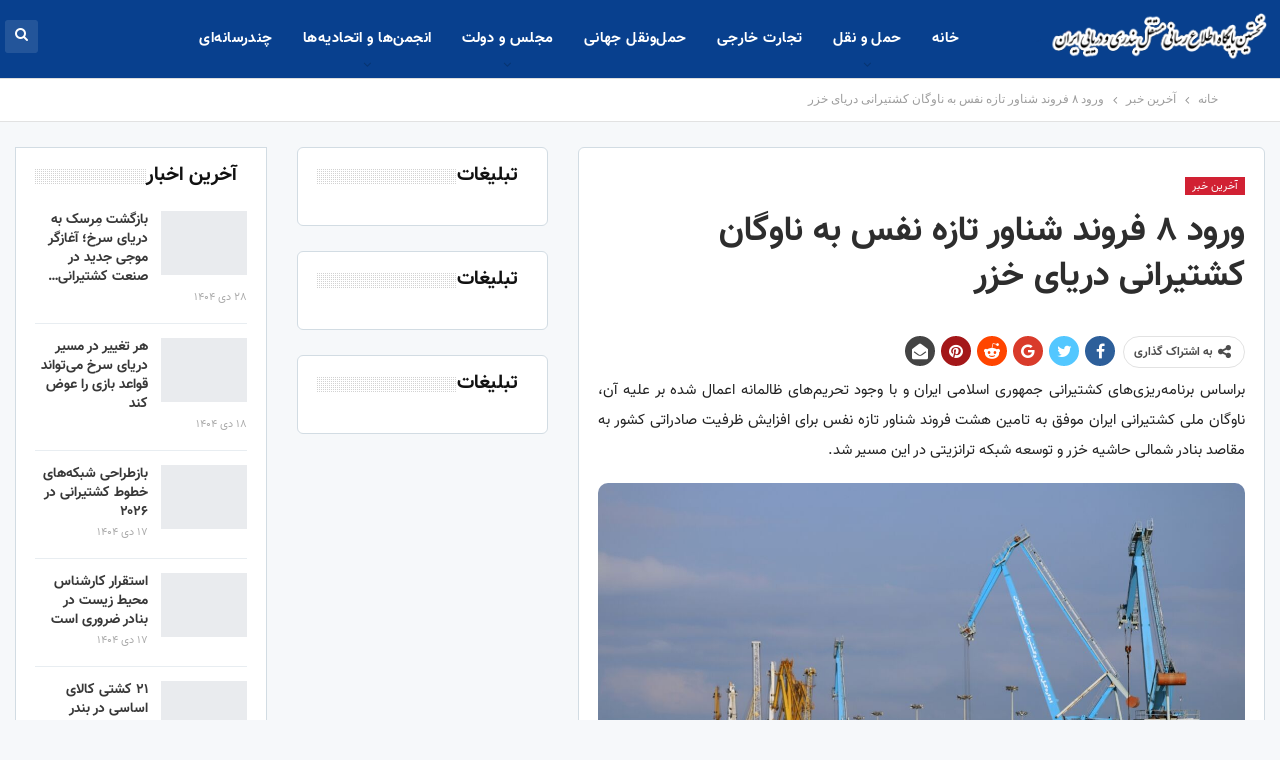

--- FILE ---
content_type: text/html; charset=UTF-8
request_url: https://seanews.ir/41398/%D9%88%D8%B1%D9%88%D8%AF-%DB%B8-%D9%81%D8%B1%D9%88%D9%86%D8%AF-%D8%B4%D9%86%D8%A7%D9%88%D8%B1-%D8%AA%D8%A7%D8%B2%D9%87-%D9%86%D9%81%D8%B3-%D8%A8%D9%87-%D9%86%D8%A7%D9%88%DA%AF%D8%A7%D9%86-%DA%A9%D8%B4/
body_size: 22670
content:
	<!DOCTYPE html>
		<!--[if IE 8]>
	<html class="ie ie8" dir="rtl" lang="fa-IR"> <![endif]-->
	<!--[if IE 9]>
	<html class="ie ie9" dir="rtl" lang="fa-IR"> <![endif]-->
	<!--[if gt IE 9]><!-->
<html dir="rtl" lang="fa-IR"> <!--<![endif]-->
	<head><meta charset="UTF-8"><script>if(navigator.userAgent.match(/MSIE|Internet Explorer/i)||navigator.userAgent.match(/Trident\/7\..*?rv:11/i)){var href=document.location.href;if(!href.match(/[?&]nowprocket/)){if(href.indexOf("?")==-1){if(href.indexOf("#")==-1){document.location.href=href+"?nowprocket=1"}else{document.location.href=href.replace("#","?nowprocket=1#")}}else{if(href.indexOf("#")==-1){document.location.href=href+"&nowprocket=1"}else{document.location.href=href.replace("#","&nowprocket=1#")}}}}</script><script>class RocketLazyLoadScripts{constructor(e){this.triggerEvents=e,this.eventOptions={passive:!0},this.userEventListener=this.triggerListener.bind(this),this.delayedScripts={normal:[],async:[],defer:[]},this.allJQueries=[]}_addUserInteractionListener(e){this.triggerEvents.forEach((t=>window.addEventListener(t,e.userEventListener,e.eventOptions)))}_removeUserInteractionListener(e){this.triggerEvents.forEach((t=>window.removeEventListener(t,e.userEventListener,e.eventOptions)))}triggerListener(){this._removeUserInteractionListener(this),"loading"===document.readyState?document.addEventListener("DOMContentLoaded",this._loadEverythingNow.bind(this)):this._loadEverythingNow()}async _loadEverythingNow(){this._delayEventListeners(),this._delayJQueryReady(this),this._handleDocumentWrite(),this._registerAllDelayedScripts(),this._preloadAllScripts(),await this._loadScriptsFromList(this.delayedScripts.normal),await this._loadScriptsFromList(this.delayedScripts.defer),await this._loadScriptsFromList(this.delayedScripts.async),await this._triggerDOMContentLoaded(),await this._triggerWindowLoad(),window.dispatchEvent(new Event("rocket-allScriptsLoaded"))}_registerAllDelayedScripts(){document.querySelectorAll("script[type=rocketlazyloadscript]").forEach((e=>{e.hasAttribute("src")?e.hasAttribute("async")&&!1!==e.async?this.delayedScripts.async.push(e):e.hasAttribute("defer")&&!1!==e.defer||"module"===e.getAttribute("data-rocket-type")?this.delayedScripts.defer.push(e):this.delayedScripts.normal.push(e):this.delayedScripts.normal.push(e)}))}async _transformScript(e){return await this._requestAnimFrame(),new Promise((t=>{const n=document.createElement("script");let r;[...e.attributes].forEach((e=>{let t=e.nodeName;"type"!==t&&("data-rocket-type"===t&&(t="type",r=e.nodeValue),n.setAttribute(t,e.nodeValue))})),e.hasAttribute("src")?(n.addEventListener("load",t),n.addEventListener("error",t)):(n.text=e.text,t()),e.parentNode.replaceChild(n,e)}))}async _loadScriptsFromList(e){const t=e.shift();return t?(await this._transformScript(t),this._loadScriptsFromList(e)):Promise.resolve()}_preloadAllScripts(){var e=document.createDocumentFragment();[...this.delayedScripts.normal,...this.delayedScripts.defer,...this.delayedScripts.async].forEach((t=>{const n=t.getAttribute("src");if(n){const t=document.createElement("link");t.href=n,t.rel="preload",t.as="script",e.appendChild(t)}})),document.head.appendChild(e)}_delayEventListeners(){let e={};function t(t,n){!function(t){function n(n){return e[t].eventsToRewrite.indexOf(n)>=0?"rocket-"+n:n}e[t]||(e[t]={originalFunctions:{add:t.addEventListener,remove:t.removeEventListener},eventsToRewrite:[]},t.addEventListener=function(){arguments[0]=n(arguments[0]),e[t].originalFunctions.add.apply(t,arguments)},t.removeEventListener=function(){arguments[0]=n(arguments[0]),e[t].originalFunctions.remove.apply(t,arguments)})}(t),e[t].eventsToRewrite.push(n)}function n(e,t){let n=e[t];Object.defineProperty(e,t,{get:()=>n||function(){},set(r){e["rocket"+t]=n=r}})}t(document,"DOMContentLoaded"),t(window,"DOMContentLoaded"),t(window,"load"),t(window,"pageshow"),t(document,"readystatechange"),n(document,"onreadystatechange"),n(window,"onload"),n(window,"onpageshow")}_delayJQueryReady(e){let t=window.jQuery;Object.defineProperty(window,"jQuery",{get:()=>t,set(n){if(n&&n.fn&&!e.allJQueries.includes(n)){n.fn.ready=n.fn.init.prototype.ready=function(t){e.domReadyFired?t.bind(document)(n):document.addEventListener("rocket-DOMContentLoaded",(()=>t.bind(document)(n)))};const t=n.fn.on;n.fn.on=n.fn.init.prototype.on=function(){if(this[0]===window){function e(e){return e.split(" ").map((e=>"load"===e||0===e.indexOf("load.")?"rocket-jquery-load":e)).join(" ")}"string"==typeof arguments[0]||arguments[0]instanceof String?arguments[0]=e(arguments[0]):"object"==typeof arguments[0]&&Object.keys(arguments[0]).forEach((t=>{delete Object.assign(arguments[0],{[e(t)]:arguments[0][t]})[t]}))}return t.apply(this,arguments),this},e.allJQueries.push(n)}t=n}})}async _triggerDOMContentLoaded(){this.domReadyFired=!0,await this._requestAnimFrame(),document.dispatchEvent(new Event("rocket-DOMContentLoaded")),await this._requestAnimFrame(),window.dispatchEvent(new Event("rocket-DOMContentLoaded")),await this._requestAnimFrame(),document.dispatchEvent(new Event("rocket-readystatechange")),await this._requestAnimFrame(),document.rocketonreadystatechange&&document.rocketonreadystatechange()}async _triggerWindowLoad(){await this._requestAnimFrame(),window.dispatchEvent(new Event("rocket-load")),await this._requestAnimFrame(),window.rocketonload&&window.rocketonload(),await this._requestAnimFrame(),this.allJQueries.forEach((e=>e(window).trigger("rocket-jquery-load"))),window.dispatchEvent(new Event("rocket-pageshow")),await this._requestAnimFrame(),window.rocketonpageshow&&window.rocketonpageshow()}_handleDocumentWrite(){const e=new Map;document.write=document.writeln=function(t){const n=document.currentScript,r=document.createRange(),i=n.parentElement;let o=e.get(n);void 0===o&&(o=n.nextSibling,e.set(n,o));const a=document.createDocumentFragment();r.setStart(a,0),a.appendChild(r.createContextualFragment(t)),i.insertBefore(a,o)}}async _requestAnimFrame(){return new Promise((e=>requestAnimationFrame(e)))}static run(){const e=new RocketLazyLoadScripts(["keydown","mousemove","touchmove","touchstart","touchend","wheel"]);e._addUserInteractionListener(e)}}RocketLazyLoadScripts.run();</script>
				
		<meta http-equiv="X-UA-Compatible" content="IE=edge">
		<meta name="viewport" content="width=device-width, initial-scale=1.0">
		<link rel="pingback" href="https://seanews.ir/xmlrpc.php"/>

		<meta name='robots' content='index, follow, max-image-preview:large, max-snippet:-1, max-video-preview:-1' />

	<!-- This site is optimized with the Yoast SEO Premium plugin v17.3 (Yoast SEO v17.3) - https://yoast.com/wordpress/plugins/seo/ -->
	<title>ورود ۸ فروند شناور تازه نفس به ناوگان کشتیرانی دریای خزر</title><link rel="preload" as="style" href="https://fonts.googleapis.com/css2?family=B+Titr%3Aital%2Cwght%400%2C300%3B0%2C400%3B0%2C500%3B0%2C600%3B0%2C700%3B1%2C300%3B1%2C400%3B1%2C500%3B1%2C600%3B1%2C700&#038;ver=6.0.11&#038;display=swap" /><link rel="stylesheet" href="https://fonts.googleapis.com/css2?family=B+Titr%3Aital%2Cwght%400%2C300%3B0%2C400%3B0%2C500%3B0%2C600%3B0%2C700%3B1%2C300%3B1%2C400%3B1%2C500%3B1%2C600%3B1%2C700&#038;ver=6.0.11&#038;display=swap" media="print" onload="this.media='all'" /><noscript><link rel="stylesheet" href="https://fonts.googleapis.com/css2?family=B+Titr%3Aital%2Cwght%400%2C300%3B0%2C400%3B0%2C500%3B0%2C600%3B0%2C700%3B1%2C300%3B1%2C400%3B1%2C500%3B1%2C600%3B1%2C700&#038;ver=6.0.11&#038;display=swap" /></noscript><link rel="stylesheet" href="https://seanews.ir/wp-content/cache/min/1/1e339b23ba89755b89e39907fecb2aad.css" media="all" data-minify="1" />
	<link rel="canonical" href="https://seanews.ir/41398/ورود-۸-فروند-شناور-تازه-نفس-به-ناوگان-کش/" />
	<meta property="og:locale" content="fa_IR" />
	<meta property="og:type" content="article" />
	<meta property="og:title" content="ورود ۸ فروند شناور تازه نفس به ناوگان کشتیرانی دریای خزر" />
	<meta property="og:description" content="براساس برنامه‌ریزی‌های کشتیرانی جمهوری اسلامی ایران و با وجود تحریم‌های ظالمانه اعمال شده بر علیه آن، ناوگان ملی کشتیرانی ایران موفق به تامین هشت فروند شناور تازه نفس برای افزایش ظرفیت صادراتی کشور به مقاصد بنادر شمالی حاشیه خزر و توسعه شبکه ترانزیتی در این مسیر شد. به گزارش سی نیوز به نقل از کشتیرانی [&hellip;]" />
	<meta property="og:url" content="https://seanews.ir/41398/ورود-۸-فروند-شناور-تازه-نفس-به-ناوگان-کش/" />
	<meta property="og:site_name" content="سی نیوز" />
	<meta property="article:published_time" content="2022-12-09T04:28:19+00:00" />
	<meta property="article:modified_time" content="2022-12-10T04:29:40+00:00" />
	<meta property="og:image" content="https://seanews.ir/wp-content/uploads/2022/12/170056287.jpg" />
	<meta property="og:image:width" content="1280" />
	<meta property="og:image:height" content="852" />
	<meta name="twitter:card" content="summary_large_image" />
	<meta name="twitter:label1" content="نوشته‌شده بدست" />
	<meta name="twitter:data1" content="Amir Zare" />
	<meta name="twitter:label2" content="زمان تقریبی برای خواندن" />
	<meta name="twitter:data2" content="2 دقیقه" />
	<script type="application/ld+json" class="yoast-schema-graph">{"@context":"https://schema.org","@graph":[{"@type":"Organization","@id":"https://seanews.ir/#organization","name":"Shipping Association of Iran","url":"https://seanews.ir/","sameAs":["https://www.instagram.com/shipping.iran"],"logo":{"@type":"ImageObject","@id":"https://seanews.ir/#logo","inLanguage":"fa-IR","url":"https://seanews.ir/wp-content/uploads/2020/03/logo-Final-3-png.png","contentUrl":"https://seanews.ir/wp-content/uploads/2020/03/logo-Final-3-png.png","width":657,"height":600,"caption":"Shipping Association of Iran"},"image":{"@id":"https://seanews.ir/#logo"}},{"@type":"WebSite","@id":"https://seanews.ir/#website","url":"https://seanews.ir/","name":"\u0633\u06cc \u0646\u06cc\u0648\u0632","description":"\u0627\u062e\u0628\u0627\u0631 \u062f\u0631\u06cc\u0627 -\u0627\u062e\u0628\u0627\u0631 \u0628\u0646\u062f\u0631\u06cc \u0648 \u062f\u0631\u06cc\u0627\u06cc\u06cc \u0627\u06cc\u0631\u0627\u0646","publisher":{"@id":"https://seanews.ir/#organization"},"potentialAction":[{"@type":"SearchAction","target":{"@type":"EntryPoint","urlTemplate":"https://seanews.ir/?s={search_term_string}"},"query-input":"required name=search_term_string"}],"inLanguage":"fa-IR"},{"@type":"ImageObject","@id":"https://seanews.ir/41398/%d9%88%d8%b1%d9%88%d8%af-%db%b8-%d9%81%d8%b1%d9%88%d9%86%d8%af-%d8%b4%d9%86%d8%a7%d9%88%d8%b1-%d8%aa%d8%a7%d8%b2%d9%87-%d9%86%d9%81%d8%b3-%d8%a8%d9%87-%d9%86%d8%a7%d9%88%da%af%d8%a7%d9%86-%da%a9%d8%b4/#primaryimage","inLanguage":"fa-IR","url":"https://seanews.ir/wp-content/uploads/2022/12/170056287.jpg","contentUrl":"https://seanews.ir/wp-content/uploads/2022/12/170056287.jpg","width":1280,"height":852},{"@type":"WebPage","@id":"https://seanews.ir/41398/%d9%88%d8%b1%d9%88%d8%af-%db%b8-%d9%81%d8%b1%d9%88%d9%86%d8%af-%d8%b4%d9%86%d8%a7%d9%88%d8%b1-%d8%aa%d8%a7%d8%b2%d9%87-%d9%86%d9%81%d8%b3-%d8%a8%d9%87-%d9%86%d8%a7%d9%88%da%af%d8%a7%d9%86-%da%a9%d8%b4/#webpage","url":"https://seanews.ir/41398/%d9%88%d8%b1%d9%88%d8%af-%db%b8-%d9%81%d8%b1%d9%88%d9%86%d8%af-%d8%b4%d9%86%d8%a7%d9%88%d8%b1-%d8%aa%d8%a7%d8%b2%d9%87-%d9%86%d9%81%d8%b3-%d8%a8%d9%87-%d9%86%d8%a7%d9%88%da%af%d8%a7%d9%86-%da%a9%d8%b4/","name":"\u0648\u0631\u0648\u062f \u06f8 \u0641\u0631\u0648\u0646\u062f \u0634\u0646\u0627\u0648\u0631 \u062a\u0627\u0632\u0647 \u0646\u0641\u0633 \u0628\u0647 \u0646\u0627\u0648\u06af\u0627\u0646 \u06a9\u0634\u062a\u06cc\u0631\u0627\u0646\u06cc \u062f\u0631\u06cc\u0627\u06cc \u062e\u0632\u0631","isPartOf":{"@id":"https://seanews.ir/#website"},"primaryImageOfPage":{"@id":"https://seanews.ir/41398/%d9%88%d8%b1%d9%88%d8%af-%db%b8-%d9%81%d8%b1%d9%88%d9%86%d8%af-%d8%b4%d9%86%d8%a7%d9%88%d8%b1-%d8%aa%d8%a7%d8%b2%d9%87-%d9%86%d9%81%d8%b3-%d8%a8%d9%87-%d9%86%d8%a7%d9%88%da%af%d8%a7%d9%86-%da%a9%d8%b4/#primaryimage"},"datePublished":"2022-12-09T04:28:19+00:00","dateModified":"2022-12-10T04:29:40+00:00","breadcrumb":{"@id":"https://seanews.ir/41398/%d9%88%d8%b1%d9%88%d8%af-%db%b8-%d9%81%d8%b1%d9%88%d9%86%d8%af-%d8%b4%d9%86%d8%a7%d9%88%d8%b1-%d8%aa%d8%a7%d8%b2%d9%87-%d9%86%d9%81%d8%b3-%d8%a8%d9%87-%d9%86%d8%a7%d9%88%da%af%d8%a7%d9%86-%da%a9%d8%b4/#breadcrumb"},"inLanguage":"fa-IR","potentialAction":[{"@type":"ReadAction","target":["https://seanews.ir/41398/%d9%88%d8%b1%d9%88%d8%af-%db%b8-%d9%81%d8%b1%d9%88%d9%86%d8%af-%d8%b4%d9%86%d8%a7%d9%88%d8%b1-%d8%aa%d8%a7%d8%b2%d9%87-%d9%86%d9%81%d8%b3-%d8%a8%d9%87-%d9%86%d8%a7%d9%88%da%af%d8%a7%d9%86-%da%a9%d8%b4/"]}]},{"@type":"BreadcrumbList","@id":"https://seanews.ir/41398/%d9%88%d8%b1%d9%88%d8%af-%db%b8-%d9%81%d8%b1%d9%88%d9%86%d8%af-%d8%b4%d9%86%d8%a7%d9%88%d8%b1-%d8%aa%d8%a7%d8%b2%d9%87-%d9%86%d9%81%d8%b3-%d8%a8%d9%87-%d9%86%d8%a7%d9%88%da%af%d8%a7%d9%86-%da%a9%d8%b4/#breadcrumb","itemListElement":[{"@type":"ListItem","position":1,"name":"Home","item":"https://seanews.ir/"},{"@type":"ListItem","position":2,"name":"\u0648\u0631\u0648\u062f \u06f8 \u0641\u0631\u0648\u0646\u062f \u0634\u0646\u0627\u0648\u0631 \u062a\u0627\u0632\u0647 \u0646\u0641\u0633 \u0628\u0647 \u0646\u0627\u0648\u06af\u0627\u0646 \u06a9\u0634\u062a\u06cc\u0631\u0627\u0646\u06cc \u062f\u0631\u06cc\u0627\u06cc \u062e\u0632\u0631"}]},{"@type":"Article","@id":"https://seanews.ir/41398/%d9%88%d8%b1%d9%88%d8%af-%db%b8-%d9%81%d8%b1%d9%88%d9%86%d8%af-%d8%b4%d9%86%d8%a7%d9%88%d8%b1-%d8%aa%d8%a7%d8%b2%d9%87-%d9%86%d9%81%d8%b3-%d8%a8%d9%87-%d9%86%d8%a7%d9%88%da%af%d8%a7%d9%86-%da%a9%d8%b4/#article","isPartOf":{"@id":"https://seanews.ir/41398/%d9%88%d8%b1%d9%88%d8%af-%db%b8-%d9%81%d8%b1%d9%88%d9%86%d8%af-%d8%b4%d9%86%d8%a7%d9%88%d8%b1-%d8%aa%d8%a7%d8%b2%d9%87-%d9%86%d9%81%d8%b3-%d8%a8%d9%87-%d9%86%d8%a7%d9%88%da%af%d8%a7%d9%86-%da%a9%d8%b4/#webpage"},"author":{"@id":"https://seanews.ir/#/schema/person/00eebd19faa0d01eeb313b2da103dd68"},"headline":"\u0648\u0631\u0648\u062f \u06f8 \u0641\u0631\u0648\u0646\u062f \u0634\u0646\u0627\u0648\u0631 \u062a\u0627\u0632\u0647 \u0646\u0641\u0633 \u0628\u0647 \u0646\u0627\u0648\u06af\u0627\u0646 \u06a9\u0634\u062a\u06cc\u0631\u0627\u0646\u06cc \u062f\u0631\u06cc\u0627\u06cc \u062e\u0632\u0631","datePublished":"2022-12-09T04:28:19+00:00","dateModified":"2022-12-10T04:29:40+00:00","mainEntityOfPage":{"@id":"https://seanews.ir/41398/%d9%88%d8%b1%d9%88%d8%af-%db%b8-%d9%81%d8%b1%d9%88%d9%86%d8%af-%d8%b4%d9%86%d8%a7%d9%88%d8%b1-%d8%aa%d8%a7%d8%b2%d9%87-%d9%86%d9%81%d8%b3-%d8%a8%d9%87-%d9%86%d8%a7%d9%88%da%af%d8%a7%d9%86-%da%a9%d8%b4/#webpage"},"wordCount":0,"publisher":{"@id":"https://seanews.ir/#organization"},"image":{"@id":"https://seanews.ir/41398/%d9%88%d8%b1%d9%88%d8%af-%db%b8-%d9%81%d8%b1%d9%88%d9%86%d8%af-%d8%b4%d9%86%d8%a7%d9%88%d8%b1-%d8%aa%d8%a7%d8%b2%d9%87-%d9%86%d9%81%d8%b3-%d8%a8%d9%87-%d9%86%d8%a7%d9%88%da%af%d8%a7%d9%86-%da%a9%d8%b4/#primaryimage"},"thumbnailUrl":"https://seanews.ir/wp-content/uploads/2022/12/170056287.jpg","articleSection":["\u0622\u062e\u0631\u06cc\u0646 \u062e\u0628\u0631"],"inLanguage":"fa-IR"},{"@type":"Person","@id":"https://seanews.ir/#/schema/person/00eebd19faa0d01eeb313b2da103dd68","name":"Amir Zare","image":{"@type":"ImageObject","@id":"https://seanews.ir/#personlogo","inLanguage":"fa-IR","url":"https://secure.gravatar.com/avatar/82ef6381f65c1472e11bf520fb975e3f?s=96&d=mm&r=g","contentUrl":"https://secure.gravatar.com/avatar/82ef6381f65c1472e11bf520fb975e3f?s=96&d=mm&r=g","caption":"Amir Zare"},"url":"https://seanews.ir/author/zare/"}]}</script>
	<!-- / Yoast SEO Premium plugin. -->


<link rel='dns-prefetch' href='//fonts.googleapis.com' />
<link href='https://fonts.gstatic.com' crossorigin rel='preconnect' />
<link rel="alternate" type="application/rss+xml" title="سی نیوز &raquo; خوراک" href="https://seanews.ir/feed/" />
<link rel="alternate" type="application/rss+xml" title="سی نیوز &raquo; خوراک دیدگاه‌ها" href="https://seanews.ir/comments/feed/" />
<style type="text/css">
img.wp-smiley,
img.emoji {
	display: inline !important;
	border: none !important;
	box-shadow: none !important;
	height: 1em !important;
	width: 1em !important;
	margin: 0 0.07em !important;
	vertical-align: -0.1em !important;
	background: none !important;
	padding: 0 !important;
}
</style>
	
<style id='wpsh-blocks-aparat-style-inline-css' type='text/css'>
.h_iframe-aparat_embed_frame{position:relative}.h_iframe-aparat_embed_frame .ratio{display:block;width:100%;height:auto}.h_iframe-aparat_embed_frame iframe{position:absolute;top:0;left:0;width:100%;height:100%}.wpsh-blocks_aparat{width:100%;clear:both;overflow:auto;display:block;position:relative;padding:30px 0}.wpsh-blocks_aparat_align_center .h_iframe-aparat_embed_frame{margin:0 auto}.wpsh-blocks_aparat_align_left .h_iframe-aparat_embed_frame{margin-right:30%}.wpsh-blocks_aparat_size_small .h_iframe-aparat_embed_frame{max-width:420px}.wpsh-blocks_aparat_size_big .h_iframe-aparat_embed_frame{max-width:720px}

</style>
<style id='wpsh-blocks-justify-style-inline-css' type='text/css'>
.wp-block-wpsh-blocks-justify,.wpsh-blocks_justify{text-align:justify !important}.wpsh-blocks_justify_ltr{direction:ltr !important}.wpsh-blocks_justify_rtl{direction:rtl !important}

</style>
<style id='wpsh-blocks-shamsi-style-inline-css' type='text/css'>
.wpsh-blocks_shamsi_align_center{text-align:center !important}.wpsh-blocks_shamsi_align_right{text-align:right !important}.wpsh-blocks_shamsi_align_left{text-align:left !important}

</style>
<style id='global-styles-inline-css' type='text/css'>
body{--wp--preset--color--black: #000000;--wp--preset--color--cyan-bluish-gray: #abb8c3;--wp--preset--color--white: #ffffff;--wp--preset--color--pale-pink: #f78da7;--wp--preset--color--vivid-red: #cf2e2e;--wp--preset--color--luminous-vivid-orange: #ff6900;--wp--preset--color--luminous-vivid-amber: #fcb900;--wp--preset--color--light-green-cyan: #7bdcb5;--wp--preset--color--vivid-green-cyan: #00d084;--wp--preset--color--pale-cyan-blue: #8ed1fc;--wp--preset--color--vivid-cyan-blue: #0693e3;--wp--preset--color--vivid-purple: #9b51e0;--wp--preset--gradient--vivid-cyan-blue-to-vivid-purple: linear-gradient(135deg,rgba(6,147,227,1) 0%,rgb(155,81,224) 100%);--wp--preset--gradient--light-green-cyan-to-vivid-green-cyan: linear-gradient(135deg,rgb(122,220,180) 0%,rgb(0,208,130) 100%);--wp--preset--gradient--luminous-vivid-amber-to-luminous-vivid-orange: linear-gradient(135deg,rgba(252,185,0,1) 0%,rgba(255,105,0,1) 100%);--wp--preset--gradient--luminous-vivid-orange-to-vivid-red: linear-gradient(135deg,rgba(255,105,0,1) 0%,rgb(207,46,46) 100%);--wp--preset--gradient--very-light-gray-to-cyan-bluish-gray: linear-gradient(135deg,rgb(238,238,238) 0%,rgb(169,184,195) 100%);--wp--preset--gradient--cool-to-warm-spectrum: linear-gradient(135deg,rgb(74,234,220) 0%,rgb(151,120,209) 20%,rgb(207,42,186) 40%,rgb(238,44,130) 60%,rgb(251,105,98) 80%,rgb(254,248,76) 100%);--wp--preset--gradient--blush-light-purple: linear-gradient(135deg,rgb(255,206,236) 0%,rgb(152,150,240) 100%);--wp--preset--gradient--blush-bordeaux: linear-gradient(135deg,rgb(254,205,165) 0%,rgb(254,45,45) 50%,rgb(107,0,62) 100%);--wp--preset--gradient--luminous-dusk: linear-gradient(135deg,rgb(255,203,112) 0%,rgb(199,81,192) 50%,rgb(65,88,208) 100%);--wp--preset--gradient--pale-ocean: linear-gradient(135deg,rgb(255,245,203) 0%,rgb(182,227,212) 50%,rgb(51,167,181) 100%);--wp--preset--gradient--electric-grass: linear-gradient(135deg,rgb(202,248,128) 0%,rgb(113,206,126) 100%);--wp--preset--gradient--midnight: linear-gradient(135deg,rgb(2,3,129) 0%,rgb(40,116,252) 100%);--wp--preset--duotone--dark-grayscale: url('#wp-duotone-dark-grayscale');--wp--preset--duotone--grayscale: url('#wp-duotone-grayscale');--wp--preset--duotone--purple-yellow: url('#wp-duotone-purple-yellow');--wp--preset--duotone--blue-red: url('#wp-duotone-blue-red');--wp--preset--duotone--midnight: url('#wp-duotone-midnight');--wp--preset--duotone--magenta-yellow: url('#wp-duotone-magenta-yellow');--wp--preset--duotone--purple-green: url('#wp-duotone-purple-green');--wp--preset--duotone--blue-orange: url('#wp-duotone-blue-orange');--wp--preset--font-size--small: 13px;--wp--preset--font-size--medium: 20px;--wp--preset--font-size--large: 36px;--wp--preset--font-size--x-large: 42px;}.has-black-color{color: var(--wp--preset--color--black) !important;}.has-cyan-bluish-gray-color{color: var(--wp--preset--color--cyan-bluish-gray) !important;}.has-white-color{color: var(--wp--preset--color--white) !important;}.has-pale-pink-color{color: var(--wp--preset--color--pale-pink) !important;}.has-vivid-red-color{color: var(--wp--preset--color--vivid-red) !important;}.has-luminous-vivid-orange-color{color: var(--wp--preset--color--luminous-vivid-orange) !important;}.has-luminous-vivid-amber-color{color: var(--wp--preset--color--luminous-vivid-amber) !important;}.has-light-green-cyan-color{color: var(--wp--preset--color--light-green-cyan) !important;}.has-vivid-green-cyan-color{color: var(--wp--preset--color--vivid-green-cyan) !important;}.has-pale-cyan-blue-color{color: var(--wp--preset--color--pale-cyan-blue) !important;}.has-vivid-cyan-blue-color{color: var(--wp--preset--color--vivid-cyan-blue) !important;}.has-vivid-purple-color{color: var(--wp--preset--color--vivid-purple) !important;}.has-black-background-color{background-color: var(--wp--preset--color--black) !important;}.has-cyan-bluish-gray-background-color{background-color: var(--wp--preset--color--cyan-bluish-gray) !important;}.has-white-background-color{background-color: var(--wp--preset--color--white) !important;}.has-pale-pink-background-color{background-color: var(--wp--preset--color--pale-pink) !important;}.has-vivid-red-background-color{background-color: var(--wp--preset--color--vivid-red) !important;}.has-luminous-vivid-orange-background-color{background-color: var(--wp--preset--color--luminous-vivid-orange) !important;}.has-luminous-vivid-amber-background-color{background-color: var(--wp--preset--color--luminous-vivid-amber) !important;}.has-light-green-cyan-background-color{background-color: var(--wp--preset--color--light-green-cyan) !important;}.has-vivid-green-cyan-background-color{background-color: var(--wp--preset--color--vivid-green-cyan) !important;}.has-pale-cyan-blue-background-color{background-color: var(--wp--preset--color--pale-cyan-blue) !important;}.has-vivid-cyan-blue-background-color{background-color: var(--wp--preset--color--vivid-cyan-blue) !important;}.has-vivid-purple-background-color{background-color: var(--wp--preset--color--vivid-purple) !important;}.has-black-border-color{border-color: var(--wp--preset--color--black) !important;}.has-cyan-bluish-gray-border-color{border-color: var(--wp--preset--color--cyan-bluish-gray) !important;}.has-white-border-color{border-color: var(--wp--preset--color--white) !important;}.has-pale-pink-border-color{border-color: var(--wp--preset--color--pale-pink) !important;}.has-vivid-red-border-color{border-color: var(--wp--preset--color--vivid-red) !important;}.has-luminous-vivid-orange-border-color{border-color: var(--wp--preset--color--luminous-vivid-orange) !important;}.has-luminous-vivid-amber-border-color{border-color: var(--wp--preset--color--luminous-vivid-amber) !important;}.has-light-green-cyan-border-color{border-color: var(--wp--preset--color--light-green-cyan) !important;}.has-vivid-green-cyan-border-color{border-color: var(--wp--preset--color--vivid-green-cyan) !important;}.has-pale-cyan-blue-border-color{border-color: var(--wp--preset--color--pale-cyan-blue) !important;}.has-vivid-cyan-blue-border-color{border-color: var(--wp--preset--color--vivid-cyan-blue) !important;}.has-vivid-purple-border-color{border-color: var(--wp--preset--color--vivid-purple) !important;}.has-vivid-cyan-blue-to-vivid-purple-gradient-background{background: var(--wp--preset--gradient--vivid-cyan-blue-to-vivid-purple) !important;}.has-light-green-cyan-to-vivid-green-cyan-gradient-background{background: var(--wp--preset--gradient--light-green-cyan-to-vivid-green-cyan) !important;}.has-luminous-vivid-amber-to-luminous-vivid-orange-gradient-background{background: var(--wp--preset--gradient--luminous-vivid-amber-to-luminous-vivid-orange) !important;}.has-luminous-vivid-orange-to-vivid-red-gradient-background{background: var(--wp--preset--gradient--luminous-vivid-orange-to-vivid-red) !important;}.has-very-light-gray-to-cyan-bluish-gray-gradient-background{background: var(--wp--preset--gradient--very-light-gray-to-cyan-bluish-gray) !important;}.has-cool-to-warm-spectrum-gradient-background{background: var(--wp--preset--gradient--cool-to-warm-spectrum) !important;}.has-blush-light-purple-gradient-background{background: var(--wp--preset--gradient--blush-light-purple) !important;}.has-blush-bordeaux-gradient-background{background: var(--wp--preset--gradient--blush-bordeaux) !important;}.has-luminous-dusk-gradient-background{background: var(--wp--preset--gradient--luminous-dusk) !important;}.has-pale-ocean-gradient-background{background: var(--wp--preset--gradient--pale-ocean) !important;}.has-electric-grass-gradient-background{background: var(--wp--preset--gradient--electric-grass) !important;}.has-midnight-gradient-background{background: var(--wp--preset--gradient--midnight) !important;}.has-small-font-size{font-size: var(--wp--preset--font-size--small) !important;}.has-medium-font-size{font-size: var(--wp--preset--font-size--medium) !important;}.has-large-font-size{font-size: var(--wp--preset--font-size--large) !important;}.has-x-large-font-size{font-size: var(--wp--preset--font-size--x-large) !important;}
</style>

<link rel='stylesheet' id='vazir-bold-fd-css'  href='https://fonts.googleapis.com/css2?family=Vazir-Bold-FD%3Aital%2Cwght%400%2C300%3B0%2C400%3B0%2C500%3B0%2C600%3B0%2C700%3B1%2C300%3B1%2C400%3B1%2C500%3B1%2C600%3B1%2C700&#038;display=swap&#038;ver=6.0.11' type='text/css' media='all' />
<link rel='stylesheet' id='iran-sans---medium-css'  href='https://fonts.googleapis.com/css2?family=Iran+Sans+-+Medium%3Aital%2Cwght%400%2C300%3B0%2C400%3B0%2C500%3B0%2C600%3B0%2C700%3B1%2C300%3B1%2C400%3B1%2C500%3B1%2C600%3B1%2C700&#038;display=swap&#038;ver=6.0.11' type='text/css' media='all' />


<script type="rocketlazyloadscript" data-rocket-type='text/javascript' src='https://seanews.ir/wp-includes/js/jquery/jquery.min.js?ver=3.6.0' id='jquery-core-js' defer></script>
<script type="rocketlazyloadscript" data-rocket-type='text/javascript' src='https://seanews.ir/wp-includes/js/jquery/jquery-migrate.min.js?ver=3.3.2' id='jquery-migrate-js' defer></script>
<!--[if lt IE 9]>
<script type='text/javascript' src='https://seanews.ir/wp-content/themes/seanews/includes/libs/better-framework/assets/js/html5shiv.min.js?ver=3.11.16' id='bf-html5shiv-js'></script>
<![endif]-->
<!--[if lt IE 9]>
<script type='text/javascript' src='https://seanews.ir/wp-content/themes/seanews/includes/libs/better-framework/assets/js/respond.min.js?ver=3.11.16' id='bf-respond-js'></script>
<![endif]-->
<link rel="https://api.w.org/" href="https://seanews.ir/wp-json/" /><link rel="alternate" type="application/json" href="https://seanews.ir/wp-json/wp/v2/posts/41398" /><link rel="EditURI" type="application/rsd+xml" title="RSD" href="https://seanews.ir/xmlrpc.php?rsd" />
<link rel="wlwmanifest" type="application/wlwmanifest+xml" href="https://seanews.ir/wp-includes/wlwmanifest.xml" /> 
<meta name="generator" content="WordPress 6.0.11" />
<link rel='shortlink' href='https://seanews.ir/?p=41398' />
<link rel="alternate" type="application/json+oembed" href="https://seanews.ir/wp-json/oembed/1.0/embed?url=https%3A%2F%2Fseanews.ir%2F41398%2F%25d9%2588%25d8%25b1%25d9%2588%25d8%25af-%25db%25b8-%25d9%2581%25d8%25b1%25d9%2588%25d9%2586%25d8%25af-%25d8%25b4%25d9%2586%25d8%25a7%25d9%2588%25d8%25b1-%25d8%25aa%25d8%25a7%25d8%25b2%25d9%2587-%25d9%2586%25d9%2581%25d8%25b3-%25d8%25a8%25d9%2587-%25d9%2586%25d8%25a7%25d9%2588%25da%25af%25d8%25a7%25d9%2586-%25da%25a9%25d8%25b4%2F" />
<link rel="alternate" type="text/xml+oembed" href="https://seanews.ir/wp-json/oembed/1.0/embed?url=https%3A%2F%2Fseanews.ir%2F41398%2F%25d9%2588%25d8%25b1%25d9%2588%25d8%25af-%25db%25b8-%25d9%2581%25d8%25b1%25d9%2588%25d9%2586%25d8%25af-%25d8%25b4%25d9%2586%25d8%25a7%25d9%2588%25d8%25b1-%25d8%25aa%25d8%25a7%25d8%25b2%25d9%2587-%25d9%2586%25d9%2581%25d8%25b3-%25d8%25a8%25d9%2587-%25d9%2586%25d8%25a7%25d9%2588%25da%25af%25d8%25a7%25d9%2586-%25da%25a9%25d8%25b4%2F&#038;format=xml" />
<!-- Analytics by WP-Statistics v13.0.8 - http://wp-statistics.com/ -->
<script type="rocketlazyloadscript">var WP_Statistics_http = new XMLHttpRequest();WP_Statistics_http.open('GET', 'https://seanews.ir/wp-json/wp-statistics/v2/hit?_=1768881116&_wpnonce=3a179fdca7&wp_statistics_hit_rest=yes&browser=نا معلوم&platform=نا معلوم&version=نا معلوم&referred=https://seanews.ir&ip=3.144.139.129&exclusion_match=yes&exclusion_reason=CrawlerDetect&ua=Mozilla/5.0 (Macintosh; Intel Mac OS X 10_15_7) AppleWebKit/537.36 (KHTML, like Gecko) Chrome/131.0.0.0 Safari/537.36; ClaudeBot/1.0; +claudebot@anthropic.com)&track_all=1&timestamp=1768893716&current_page_type=post&current_page_id=41398&search_query&page_uri=/41398/%D9%88%D8%B1%D9%88%D8%AF-%DB%B8-%D9%81%D8%B1%D9%88%D9%86%D8%AF-%D8%B4%D9%86%D8%A7%D9%88%D8%B1-%D8%AA%D8%A7%D8%B2%D9%87-%D9%86%D9%81%D8%B3-%D8%A8%D9%87-%D9%86%D8%A7%D9%88%DA%AF%D8%A7%D9%86-%DA%A9%D8%B4/&user_id=0', true);WP_Statistics_http.setRequestHeader("Content-Type", "application/json;charset=UTF-8");WP_Statistics_http.send(null);</script>
<meta name="generator" content="Powered by WPBakery Page Builder - drag and drop page builder for WordPress."/>
<!--[if lte IE 9]><link rel="stylesheet" type="text/css" href="https://seanews.ir/wp-content/plugins/js_composer/assets/css/vc_lte_ie9.min.css" media="screen"><![endif]--><script type="application/ld+json">{
    "@context": "http://schema.org/",
    "@type": "Organization",
    "@id": "#organization",
    "logo": {
        "@type": "ImageObject",
        "url": "http://seanews.ir/wp-content/uploads/2020/10/logo-21.png"
    },
    "url": "https://seanews.ir/",
    "name": "\u0633\u06cc \u0646\u06cc\u0648\u0632",
    "description": "\u0627\u062e\u0628\u0627\u0631 \u062f\u0631\u06cc\u0627 -\u0627\u062e\u0628\u0627\u0631 \u0628\u0646\u062f\u0631\u06cc \u0648 \u062f\u0631\u06cc\u0627\u06cc\u06cc \u0627\u06cc\u0631\u0627\u0646"
}</script>
<script type="application/ld+json">{
    "@context": "http://schema.org/",
    "@type": "WebSite",
    "name": "\u0633\u06cc \u0646\u06cc\u0648\u0632",
    "alternateName": "\u0627\u062e\u0628\u0627\u0631 \u062f\u0631\u06cc\u0627 -\u0627\u062e\u0628\u0627\u0631 \u0628\u0646\u062f\u0631\u06cc \u0648 \u062f\u0631\u06cc\u0627\u06cc\u06cc \u0627\u06cc\u0631\u0627\u0646",
    "url": "https://seanews.ir/"
}</script>
<script type="application/ld+json">{
    "@context": "http://schema.org/",
    "@type": "BlogPosting",
    "headline": "\u0648\u0631\u0648\u062f \u06f8 \u0641\u0631\u0648\u0646\u062f \u0634\u0646\u0627\u0648\u0631 \u062a\u0627\u0632\u0647 \u0646\u0641\u0633 \u0628\u0647 \u0646\u0627\u0648\u06af\u0627\u0646 \u06a9\u0634\u062a\u06cc\u0631\u0627\u0646\u06cc \u062f\u0631\u06cc\u0627\u06cc \u062e\u0632\u0631",
    "description": "\u0628\u0631\u0627\u0633\u0627\u0633 \u0628\u0631\u0646\u0627\u0645\u0647\u200c\u0631\u06cc\u0632\u06cc\u200c\u0647\u0627\u06cc \u06a9\u0634\u062a\u06cc\u0631\u0627\u0646\u06cc \u062c\u0645\u0647\u0648\u0631\u06cc \u0627\u0633\u0644\u0627\u0645\u06cc \u0627\u06cc\u0631\u0627\u0646 \u0648 \u0628\u0627 \u0648\u062c\u0648\u062f \u062a\u062d\u0631\u06cc\u0645\u200c\u0647\u0627\u06cc \u0638\u0627\u0644\u0645\u0627\u0646\u0647 \u0627\u0639\u0645\u0627\u0644 \u0634\u062f\u0647 \u0628\u0631 \u0639\u0644\u06cc\u0647 \u0622\u0646\u060c \u0646\u0627\u0648\u06af\u0627\u0646 \u0645\u0644\u06cc \u06a9\u0634\u062a\u06cc\u0631\u0627\u0646\u06cc \u0627\u06cc\u0631\u0627\u0646 \u0645\u0648\u0641\u0642 \u0628\u0647 \u062a\u0627\u0645\u06cc\u0646 \u0647\u0634\u062a \u0641\u0631\u0648\u0646\u062f \u0634\u0646\u0627\u0648\u0631 \u062a\u0627\u0632\u0647 \u0646\u0641\u0633 \u0628\u0631\u0627\u06cc \u0627\u0641\u0632\u0627\u06cc\u0634 \u0638\u0631\u0641\u06cc\u062a \u0635\u0627\u062f\u0631\u0627\u062a\u06cc \u06a9\u0634\u0648\u0631 \u0628\u0647 \u0645\u0642\u0627\u0635\u062f \u0628\u0646\u0627\u062f\u0631 \u0634\u0645\u0627\u0644\u06cc \u062d\u0627\u0634\u06cc\u0647 \u062e\u0632\u0631 \u0648 \u062a\u0648\u0633\u0639\u0647 \u0634\u0628\u06a9\u0647 \u062a\u0631\u0627\u0646\u0632\u06cc\u062a\u06cc",
    "datePublished": "2022-12-09",
    "dateModified": "2022-12-10",
    "author": {
        "@type": "Person",
        "@id": "#person-AmirZare",
        "name": "Amir Zare"
    },
    "image": "https://seanews.ir/wp-content/uploads/2022/12/170056287.jpg",
    "interactionStatistic": [
        {
            "@type": "InteractionCounter",
            "interactionType": "http://schema.org/CommentAction",
            "userInteractionCount": "0"
        }
    ],
    "publisher": {
        "@id": "#organization"
    },
    "mainEntityOfPage": "https://seanews.ir/41398/%d9%88%d8%b1%d9%88%d8%af-%db%b8-%d9%81%d8%b1%d9%88%d9%86%d8%af-%d8%b4%d9%86%d8%a7%d9%88%d8%b1-%d8%aa%d8%a7%d8%b2%d9%87-%d9%86%d9%81%d8%b3-%d8%a8%d9%87-%d9%86%d8%a7%d9%88%da%af%d8%a7%d9%86-%da%a9%d8%b4/"
}</script>


<link rel="icon" href="https://seanews.ir/wp-content/uploads/2021/02/seanews-fv-229x220.png" sizes="32x32" />
<link rel="icon" href="https://seanews.ir/wp-content/uploads/2021/02/seanews-fv.png" sizes="192x192" />
<link rel="apple-touch-icon" href="https://seanews.ir/wp-content/uploads/2021/02/seanews-fv.png" />
<meta name="msapplication-TileImage" content="https://seanews.ir/wp-content/uploads/2021/02/seanews-fv.png" />
<noscript><style type="text/css"> .wpb_animate_when_almost_visible { opacity: 1; }</style></noscript><style id="yellow-pencil">
/*
	The following CSS codes are created by the YellowPencil plugin.
	https://yellowpencil.waspthemes.com/
*/
#sidebar-secondary-sidebar .widget .h-text{font-family:'Vazir-Bold-FD' !important;}#main-navigation > .menu-item > a{font-family:'Vazir-Bold-FD';}.bf-breadcrumb-items .bf-breadcrumb-item span{font-family:'Iran Sans - Medium';font-size:12px;line-height:1.82em;}#sidebar-primary-sidebar .widget span.main-link{font-family:'Vazir-Bold-FD' !important;}#sidebar-primary-sidebar .main-link span{font-family:'Vazir-Bold-FD';}#sidebar-secondary-sidebar .widget{border-top-left-radius:6px;border-top-right-radius:6px;border-bottom-left-radius:6px;border-bottom-right-radius:6px;}.slides .title .post-title{-webkit-box-shadow:0px 0px 50px 4px #000000 inset;box-shadow:0px 0px 50px 4px #000000 inset;text-align:justify;}.main-section .bs-vc-sidebar-column .bs-listing-single-tab{border-top-left-radius:9px;border-top-right-radius:9px;border-bottom-left-radius:9px;border-bottom-right-radius:9px;}.main-section .bs-vc-wrapper .bs-popular-categories{border-top-left-radius:9px;border-top-right-radius:9px;border-bottom-left-radius:9px;border-bottom-right-radius:9px;}.slides .post-meta .post-author{font-size:0px;}.bs-slider-first-item .listing .item-inner .column-1 .listing-item .item-inner .post-meta .post-author-a i{font-size:0px;}.listing-text .post-meta .post-author{font-size:0px;}.main-section .wpb_row > .bs-vc-wrapper{-webkit-transform:translatex(0px) translatey(0px);-ms-transform:translatex(0px) translatey(0px);transform:translatex(0px) translatey(0px);display:inline-block;}.slides .bs-slider-1-item .img-cont{-webkit-transform:translatex(0px) translatey(0px);-ms-transform:translatex(0px) translatey(0px);transform:translatex(0px) translatey(0px);}.bs-listing-single-tab > .listing > .item-inner .post-author-a i{font-size:0px;}.main-section .active .post-author-a i{font-size:0px;}.main-section .listing .listing .post-author{font-size:0px;}.post p img{border-top-left-radius:10px;border-top-right-radius:10px;border-bottom-left-radius:10px;border-bottom-right-radius:10px;font-family:'Vazir-Bold-FD';}.post-header-title .single-post-title span{font-size:35px;text-align:راست;}.main-section article{font-family:'Vazir-Bold-FD';}#sidebar-primary-sidebar .title .post-title{font-family:'Vazir-Bold-FD' !important;}.wpd_main_comm_form div div p{font-size:14px !important;}@media (min-width:371px){.slides .title .post-title{font-size:22px;line-height:1.8em;}}.main-section .post .entry-content{text-align:justify;line-height:2em;}#sidebar-primary-sidebar .title .post-title{font-family:'Iran Sans - Medium';}#sidebar-primary-sidebar .widget span.main-link{font-family:'Iran Sans - Medium';}#sidebar-secondary-sidebar .widget .h-text{font-family:'B Titr';}#respond{border-top-left-radius:6px;border-top-right-radius:6px;border-bottom-left-radius:6px;border-bottom-right-radius:6px;}.main-section .post-related{border-top-left-radius:6px;border-top-right-radius:6px;border-bottom-left-radius:6px;border-bottom-right-radius:6px;}.main-section article{border-top-left-radius:6px;border-top-right-radius:6px;border-bottom-left-radius:6px;border-bottom-right-radius:6px;}#sidebar-secondary-sidebar .hvl img{display:none;}#sidebar-secondary-sidebar .widget .hvl{display:none;}#sidebar-secondary-sidebar .widget{-webkit-transform:translatex(0px) translatey(0px);-ms-transform:translatex(0px) translatey(0px);transform:translatex(0px) translatey(0px);}
</style><noscript><style id="rocket-lazyload-nojs-css">.rll-youtube-player, [data-lazy-src]{display:none !important;}</style></noscript>	</head>

<body class="rtl post-template-default single single-post postid-41398 single-format-standard non-logged-in bs-theme bs-publisher bs-publisher-top-news active-light-box close-rh page-layout-3-col page-layout-3-col-2 full-width main-menu-out-stretched active-ajax-search single-prim-cat-101 single-cat-101  wpb-js-composer js-comp-ver-5.7 vc_responsive bs-ll-a" dir="rtl">
	<header id="header" class="site-header header-style-5 full-width stretched" itemscope="itemscope" itemtype="https://schema.org/WPHeader">
				<div class="content-wrap">
			<div class="container">
				<div class="header-inner clearfix">
					<div id="site-branding" class="site-branding">
	<p  id="site-title" class="logo h1 img-logo">
	<a href="https://seanews.ir/" itemprop="url" rel="home">
					<img id="site-logo" src="data:image/svg+xml,%3Csvg%20xmlns='http://www.w3.org/2000/svg'%20viewBox='0%200%200%200'%3E%3C/svg%3E"
			     alt="اخبار دریا"  data-lazy-src="http://seanews.ir/wp-content/uploads/2020/10/logo-21.png" /><noscript><img id="site-logo" src="http://seanews.ir/wp-content/uploads/2020/10/logo-21.png"
			     alt="اخبار دریا"  /></noscript>

			<span class="site-title">اخبار دریا - اخبار دریا -اخبار بندری و دریایی ایران</span>
				</a>
</p>
</div><!-- .site-branding -->
<nav id="menu-main" class="menu main-menu-container  show-search-item menu-actions-btn-width-1" role="navigation" itemscope="itemscope" itemtype="https://schema.org/SiteNavigationElement">
			<div class="menu-action-buttons width-1">
							<div class="search-container close">
					<span class="search-handler"><i class="fa fa-search"></i></span>

					<div class="search-box clearfix">
						<form role="search" method="get" class="search-form clearfix" action="https://seanews.ir">
	<input type="search" class="search-field"
	       placeholder="جستجو کردن..."
	       value="" name="s"
	       title="جستجو برای:"
	       autocomplete="off">
	<input type="submit" class="search-submit" value="جستجو کردن">
</form><!-- .search-form -->
					</div>
				</div>
						</div>
			<ul id="main-navigation" class="main-menu menu bsm-pure clearfix">
		<li id="menu-item-399" class="menu-item menu-item-type-custom menu-item-object-custom menu-item-home better-anim-fade menu-item-399"><a href="http://seanews.ir/">خانه</a></li>
<li id="menu-item-31129" class="menu-item menu-item-type-taxonomy menu-item-object-category menu-item-has-children menu-term-9 better-anim-fade menu-item-31129"><a href="https://seanews.ir/service/%d8%ad%d9%85%d9%84-%d9%88-%d9%86%d9%82%d9%84/">حمل و نقل</a>
<ul class="sub-menu">
	<li id="menu-item-31130" class="menu-item menu-item-type-taxonomy menu-item-object-category menu-term-7 better-anim-fade menu-item-31130"><a href="https://seanews.ir/service/%d8%ad%d9%85%d9%84-%d9%88-%d9%86%d9%82%d9%84/ports/">بنادر</a></li>
	<li id="menu-item-31131" class="menu-item menu-item-type-taxonomy menu-item-object-category menu-term-97 better-anim-fade menu-item-31131"><a href="https://seanews.ir/service/%d8%ad%d9%85%d9%84-%d9%88-%d9%86%d9%82%d9%84/tranship/">حمل‌و‌نقل دریایی</a></li>
	<li id="menu-item-31132" class="menu-item menu-item-type-taxonomy menu-item-object-category menu-term-96 better-anim-fade menu-item-31132"><a href="https://seanews.ir/service/%d8%ad%d9%85%d9%84-%d9%88-%d9%86%d9%82%d9%84/land-transport/">حمل‌و‌نقل زمینی</a></li>
	<li id="menu-item-31133" class="menu-item menu-item-type-taxonomy menu-item-object-category menu-term-12242 better-anim-fade menu-item-31133"><a href="https://seanews.ir/service/%d8%ad%d9%85%d9%84-%d9%88-%d9%86%d9%82%d9%84/railroad-transportation/">حمل‌و‌نقل ریلی</a></li>
	<li id="menu-item-31134" class="menu-item menu-item-type-taxonomy menu-item-object-category menu-term-12243 better-anim-fade menu-item-31134"><a href="https://seanews.ir/service/%d8%ad%d9%85%d9%84-%d9%88-%d9%86%d9%82%d9%84/air-transport/">حمل و نقل هوایی</a></li>
</ul>
</li>
<li id="menu-item-31128" class="menu-item menu-item-type-taxonomy menu-item-object-category menu-term-8 better-anim-fade menu-item-31128"><a href="https://seanews.ir/service/trade/">تجارت خارجی</a></li>
<li id="menu-item-31135" class="menu-item menu-item-type-taxonomy menu-item-object-category menu-term-167 better-anim-fade menu-item-31135"><a href="https://seanews.ir/service/world-transportation/">حمل‌ونقل جهانی</a></li>
<li id="menu-item-31136" class="menu-item menu-item-type-taxonomy menu-item-object-category menu-item-has-children menu-term-89 better-anim-fade menu-item-31136"><a href="https://seanews.ir/service/government/">مجلس و دولت</a>
<ul class="sub-menu">
	<li id="menu-item-31137" class="menu-item menu-item-type-taxonomy menu-item-object-category menu-term-2 better-anim-fade menu-item-31137"><a href="https://seanews.ir/service/government/oragnization/">سازمان‌ها</a></li>
	<li id="menu-item-31138" class="menu-item menu-item-type-taxonomy menu-item-object-category menu-term-7824 better-anim-fade menu-item-31138"><a href="https://seanews.ir/service/government/%d9%86%db%8c%d8%b1%d9%88%db%8c-%d8%af%d8%b1%db%8c%d8%a7%db%8c%db%8c/">نیروی دریایی</a></li>
</ul>
</li>
<li id="menu-item-31139" class="menu-item menu-item-type-taxonomy menu-item-object-category menu-item-has-children menu-term-5 better-anim-fade menu-item-31139"><a href="https://seanews.ir/service/%d8%a7%d9%86%d8%ac%d9%85%d9%86%d9%87%d8%a7-%d9%88-%d8%a7%d8%aa%d8%ad%d8%a7%d8%af%db%8c%d9%87%d9%87%d8%a7/">انجمن‌ها و اتحادیه‌ها</a>
<ul class="sub-menu">
	<li id="menu-item-31140" class="menu-item menu-item-type-taxonomy menu-item-object-category menu-term-81 better-anim-fade menu-item-31140"><a href="https://seanews.ir/service/%d8%a7%d9%86%d8%ac%d9%85%d9%86%d9%87%d8%a7-%d9%88-%d8%a7%d8%aa%d8%ad%d8%a7%d8%af%db%8c%d9%87%d9%87%d8%a7/%d8%a7%d9%86%d8%ac%d9%85%d9%86-%da%a9%d8%b4%d8%aa%db%8c%d8%b1%d8%a7%d9%86%db%8c-%d9%88-%d8%ae%d8%af%d9%85%d8%a7%d8%aa-%d9%88%d8%a7%d8%a8%d8%b3%d8%aa%d9%87-%d8%a7%db%8c%d8%b1%d8%a7%d9%86/">انجمن کشتیرانی و خدمات وابسته ایران</a></li>
	<li id="menu-item-31141" class="menu-item menu-item-type-taxonomy menu-item-object-category menu-term-52 better-anim-fade menu-item-31141"><a href="https://seanews.ir/service/%d8%a7%d9%86%d8%ac%d9%85%d9%86%d9%87%d8%a7-%d9%88-%d8%a7%d8%aa%d8%ad%d8%a7%d8%af%db%8c%d9%87%d9%87%d8%a7/%d8%b4%d8%b1%da%a9%d8%aa%e2%80%8c%d9%87%d8%a7/">شرکت‌ها</a></li>
</ul>
</li>
<li id="menu-item-30670" class="menu-item menu-item-type-taxonomy menu-item-object-category menu-term-12108 better-anim-fade menu-item-30670"><a href="https://seanews.ir/service/multimedia/">چندرسانه‌ای</a></li>
	</ul><!-- #main-navigation -->
</nav><!-- .main-menu-container -->
				</div>
			</div>
		</div>
	</header><!-- .header -->
	<div class="rh-header clearfix dark deferred-block-exclude">
		<div class="rh-container clearfix">

			<div class="menu-container close">
				<span class="menu-handler"><span class="lines"></span></span>
			</div><!-- .menu-container -->

			<div class="logo-container rh-img-logo">
				<a href="https://seanews.ir/" itemprop="url" rel="home">
											<img src="data:image/svg+xml,%3Csvg%20xmlns='http://www.w3.org/2000/svg'%20viewBox='0%200%200%200'%3E%3C/svg%3E"
						     alt="سی نیوز"  data-lazy-src="http://seanews.ir/wp-content/uploads/2020/10/logo-21.png" /><noscript><img src="http://seanews.ir/wp-content/uploads/2020/10/logo-21.png"
						     alt="سی نیوز"  /></noscript>				</a>
			</div><!-- .logo-container -->
		</div><!-- .rh-container -->
	</div><!-- .rh-header -->
		<div class="main-wrap content-main-wrap">
		<nav role="navigation" aria-label="Breadcrumbs" class="bf-breadcrumb clearfix bc-top-style"><div class="container bf-breadcrumb-container"><ul class="bf-breadcrumb-items" itemscope itemtype="http://schema.org/BreadcrumbList"><meta name="numberOfItems" content="3" /><meta name="itemListOrder" content="Ascending" /><li itemprop="itemListElement" itemscope itemtype="http://schema.org/ListItem" class="bf-breadcrumb-item bf-breadcrumb-begin"><a itemprop="item" href="https://seanews.ir" rel="home"><span itemprop="name">خانه</span></a><meta itemprop="position" content="1" /></li><li itemprop="itemListElement" itemscope itemtype="http://schema.org/ListItem" class="bf-breadcrumb-item"><a itemprop="item" href="https://seanews.ir/service/latest-news/" ><span itemprop="name">آخرین خبر</span></a><meta itemprop="position" content="2" /></li><li itemprop="itemListElement" itemscope itemtype="http://schema.org/ListItem" class="bf-breadcrumb-item bf-breadcrumb-end"><span itemprop="name">ورود ۸ فروند شناور تازه نفس به ناوگان کشتیرانی دریای خزر</span><meta itemprop="item" content="https://seanews.ir/41398/%d9%88%d8%b1%d9%88%d8%af-%db%b8-%d9%81%d8%b1%d9%88%d9%86%d8%af-%d8%b4%d9%86%d8%a7%d9%88%d8%b1-%d8%aa%d8%a7%d8%b2%d9%87-%d9%86%d9%81%d8%b3-%d8%a8%d9%87-%d9%86%d8%a7%d9%88%da%af%d8%a7%d9%86-%da%a9%d8%b4/"/><meta itemprop="position" content="3" /></li></ul></div></nav><div class="content-wrap">
		<main id="content" class="content-container">
		<div
				class="container layout-3-col layout-3-col-2 container layout-bc-before post-template-6 nfi">
						<div class="row main-section">
										<div class="col-sm-7 content-column">
							<div class="single-container">
								<article id="post-41398" class="post-41398 post type-post status-publish format-standard has-post-thumbnail  category-latest-news single-post-content">
									<div
											class="post-header-inner nfi">
										<div class="post-header-title">
											<div class="term-badges floated"><span class="term-badge term-101"><a href="https://seanews.ir/service/latest-news/">آخرین خبر</a></span></div>											<h1 class="single-post-title">
												<span class="post-title" itemprop="headline">ورود ۸ فروند شناور تازه نفس به ناوگان کشتیرانی دریای خزر</span>
											</h1>
											<div class="post-meta single-post-meta">
	</div>
										</div>
									</div>
											<div class="post-share single-post-share top-share clearfix style-1">
			<div class="post-share-btn-group">
							</div>
						<div class="share-handler-wrap ">
				<span class="share-handler post-share-btn rank-default">
					<i class="bf-icon  fa fa-share-alt"></i>						<b class="text">به اشتراک گذاری</b>
										</span>
				<span class="social-item facebook"><a href="https://www.facebook.com/sharer.php?u=https%3A%2F%2Fseanews.ir%2F41398%2F%25d9%2588%25d8%25b1%25d9%2588%25d8%25af-%25db%25b8-%25d9%2581%25d8%25b1%25d9%2588%25d9%2586%25d8%25af-%25d8%25b4%25d9%2586%25d8%25a7%25d9%2588%25d8%25b1-%25d8%25aa%25d8%25a7%25d8%25b2%25d9%2587-%25d9%2586%25d9%2581%25d8%25b3-%25d8%25a8%25d9%2587-%25d9%2586%25d8%25a7%25d9%2588%25da%25af%25d8%25a7%25d9%2586-%25da%25a9%25d8%25b4%2F" target="_blank" rel="nofollow noreferrer" class="bs-button-el" onclick="window.open(this.href, 'share-facebook','left=50,top=50,width=600,height=320,toolbar=0'); return false;"><span class="icon"><i class="bf-icon fa fa-facebook"></i></span></a></span><span class="social-item twitter"><a href="https://twitter.com/share?text=ورود ۸ فروند شناور تازه نفس به ناوگان کشتیرانی دریای خزر&url=https%3A%2F%2Fseanews.ir%2F41398%2F%25d9%2588%25d8%25b1%25d9%2588%25d8%25af-%25db%25b8-%25d9%2581%25d8%25b1%25d9%2588%25d9%2586%25d8%25af-%25d8%25b4%25d9%2586%25d8%25a7%25d9%2588%25d8%25b1-%25d8%25aa%25d8%25a7%25d8%25b2%25d9%2587-%25d9%2586%25d9%2581%25d8%25b3-%25d8%25a8%25d9%2587-%25d9%2586%25d8%25a7%25d9%2588%25da%25af%25d8%25a7%25d9%2586-%25da%25a9%25d8%25b4%2F" target="_blank" rel="nofollow noreferrer" class="bs-button-el" onclick="window.open(this.href, 'share-twitter','left=50,top=50,width=600,height=320,toolbar=0'); return false;"><span class="icon"><i class="bf-icon fa fa-twitter"></i></span></a></span><span class="social-item google_plus"><a href="https://plus.google.com/share?url=https%3A%2F%2Fseanews.ir%2F41398%2F%25d9%2588%25d8%25b1%25d9%2588%25d8%25af-%25db%25b8-%25d9%2581%25d8%25b1%25d9%2588%25d9%2586%25d8%25af-%25d8%25b4%25d9%2586%25d8%25a7%25d9%2588%25d8%25b1-%25d8%25aa%25d8%25a7%25d8%25b2%25d9%2587-%25d9%2586%25d9%2581%25d8%25b3-%25d8%25a8%25d9%2587-%25d9%2586%25d8%25a7%25d9%2588%25da%25af%25d8%25a7%25d9%2586-%25da%25a9%25d8%25b4%2F" target="_blank" rel="nofollow noreferrer" class="bs-button-el" onclick="window.open(this.href, 'share-google_plus','left=50,top=50,width=600,height=320,toolbar=0'); return false;"><span class="icon"><i class="bf-icon fa fa-google"></i></span></a></span><span class="social-item reddit"><a href="https://reddit.com/submit?url=https%3A%2F%2Fseanews.ir%2F41398%2F%25d9%2588%25d8%25b1%25d9%2588%25d8%25af-%25db%25b8-%25d9%2581%25d8%25b1%25d9%2588%25d9%2586%25d8%25af-%25d8%25b4%25d9%2586%25d8%25a7%25d9%2588%25d8%25b1-%25d8%25aa%25d8%25a7%25d8%25b2%25d9%2587-%25d9%2586%25d9%2581%25d8%25b3-%25d8%25a8%25d9%2587-%25d9%2586%25d8%25a7%25d9%2588%25da%25af%25d8%25a7%25d9%2586-%25da%25a9%25d8%25b4%2F&title=ورود ۸ فروند شناور تازه نفس به ناوگان کشتیرانی دریای خزر" target="_blank" rel="nofollow noreferrer" class="bs-button-el" onclick="window.open(this.href, 'share-reddit','left=50,top=50,width=600,height=320,toolbar=0'); return false;"><span class="icon"><i class="bf-icon fa fa-reddit-alien"></i></span></a></span><span class="social-item whatsapp"><a href="whatsapp://send?text=ورود ۸ فروند شناور تازه نفس به ناوگان کشتیرانی دریای خزر %0A%0A https%3A%2F%2Fseanews.ir%2F41398%2F%25d9%2588%25d8%25b1%25d9%2588%25d8%25af-%25db%25b8-%25d9%2581%25d8%25b1%25d9%2588%25d9%2586%25d8%25af-%25d8%25b4%25d9%2586%25d8%25a7%25d9%2588%25d8%25b1-%25d8%25aa%25d8%25a7%25d8%25b2%25d9%2587-%25d9%2586%25d9%2581%25d8%25b3-%25d8%25a8%25d9%2587-%25d9%2586%25d8%25a7%25d9%2588%25da%25af%25d8%25a7%25d9%2586-%25da%25a9%25d8%25b4%2F" target="_blank" rel="nofollow noreferrer" class="bs-button-el" onclick="window.open(this.href, 'share-whatsapp','left=50,top=50,width=600,height=320,toolbar=0'); return false;"><span class="icon"><i class="bf-icon fa fa-whatsapp"></i></span></a></span><span class="social-item pinterest"><a href="https://pinterest.com/pin/create/button/?url=https%3A%2F%2Fseanews.ir%2F41398%2F%25d9%2588%25d8%25b1%25d9%2588%25d8%25af-%25db%25b8-%25d9%2581%25d8%25b1%25d9%2588%25d9%2586%25d8%25af-%25d8%25b4%25d9%2586%25d8%25a7%25d9%2588%25d8%25b1-%25d8%25aa%25d8%25a7%25d8%25b2%25d9%2587-%25d9%2586%25d9%2581%25d8%25b3-%25d8%25a8%25d9%2587-%25d9%2586%25d8%25a7%25d9%2588%25da%25af%25d8%25a7%25d9%2586-%25da%25a9%25d8%25b4%2F&media=https://seanews.ir/wp-content/uploads/2022/12/170056287.jpg&description=ورود ۸ فروند شناور تازه نفس به ناوگان کشتیرانی دریای خزر" target="_blank" rel="nofollow noreferrer" class="bs-button-el" onclick="window.open(this.href, 'share-pinterest','left=50,top=50,width=600,height=320,toolbar=0'); return false;"><span class="icon"><i class="bf-icon fa fa-pinterest"></i></span></a></span><span class="social-item email"><a href="mailto:?subject=ورود ۸ فروند شناور تازه نفس به ناوگان کشتیرانی دریای خزر&body=https%3A%2F%2Fseanews.ir%2F41398%2F%25d9%2588%25d8%25b1%25d9%2588%25d8%25af-%25db%25b8-%25d9%2581%25d8%25b1%25d9%2588%25d9%2586%25d8%25af-%25d8%25b4%25d9%2586%25d8%25a7%25d9%2588%25d8%25b1-%25d8%25aa%25d8%25a7%25d8%25b2%25d9%2587-%25d9%2586%25d9%2581%25d8%25b3-%25d8%25a8%25d9%2587-%25d9%2586%25d8%25a7%25d9%2588%25da%25af%25d8%25a7%25d9%2586-%25da%25a9%25d8%25b4%2F" target="_blank" rel="nofollow noreferrer" class="bs-button-el" onclick="window.open(this.href, 'share-email','left=50,top=50,width=600,height=320,toolbar=0'); return false;"><span class="icon"><i class="bf-icon fa fa-envelope-open"></i></span></a></span></div>		</div>
											<div class="entry-content clearfix single-post-content">
										<p style="text-align: justify;">براساس برنامه‌ریزی‌های کشتیرانی جمهوری اسلامی ایران و با وجود تحریم‌های ظالمانه اعمال شده بر علیه آن، ناوگان ملی کشتیرانی ایران موفق به تامین هشت فروند شناور تازه نفس برای افزایش ظرفیت صادراتی کشور به مقاصد بنادر شمالی حاشیه خزر و توسعه شبکه ترانزیتی در این مسیر شد.</p>
<p style="text-align: justify;"><img class="aligncenter wp-image-41399 size-full"  data-src="https://seanews.ir/wp-content/uploads/2022/12/170056287.jpg" alt="" width="1280" height="852" srcset="https://seanews.ir/wp-content/uploads/2022/12/170056287.jpg 1280w, https://seanews.ir/wp-content/uploads/2022/12/170056287-768x511.jpg 768w" sizes="(max-width: 1280px) 100vw, 1280px" /></p>
<p style="text-align: justify;">به گزارش سی نیوز به نقل از کشتیرانی جمهوری اسلامی ایران، با وجود تحریم‌های ظالمانه آمریکا علیه ناوگان ملی کشتیرانی جمهوری اسلامی ایران، شرکت کشتیرانی دریای خزر وابسته به گروه کشتیرانی جمهوری اسلامی ایران موفق به خرید چهار فروند شناور جدید و ثبت سفارش ساخت چهار فروند شناور جنرال کارگو و کانتینری شد که با این اقدام، بخشی از محدودیت‌های کنونی ناوگان ملی کشتیرانی جمهوری اسلامی ایران به مقاصد کشورهای حاشیه دریای خزر برطرف شده است.</p>
<p style="text-align: justify;">بر این اساس، خرید و الحاق کانتینرهای مورد نیاز توانسته سرعت شبکه حمل‌ونقل در دریای خزر را متحول کند، این در حالی است که برنامه‌های طراحی شده در شرکت کشتیرانی دریای خزر به توسعه زیرساخت‌های لجستیکی به صورت همزمان منتهی شده است که بر این اساس به نظر می‌رسد در صورت لایروبی کانال‌های ورودی به بنادر کشور روسیه، ظرفیت حمل‌ونقل صادراتی ایران به مقصد این کشور نیز از رشد چشمگیری برخوردار خواهد شد.</p>
<p style="text-align: justify;">از سوی دیگر، بر اساس توافقات انجام شده توسط شرکت کشتیرانی دریای خزر در حوزه توسعه شبکه بندری در کشور روسیه، به تازگی سه بندر جدید نیز به جمع مقاصد صادراتی ایران ملحق شدند.</p>
<p style="text-align: justify;">در این میان، مهم‌ترین محدودیت‌های صادراتی پیشِ روی ناوگان در حمل بار به سمت کشورهای حاشیه دریای خزر و به‌ویژه روسیه، وضعیت جغرافیایی خاص شمال دریای خزر و افزایش نامتعارف حجم تقاضای کالاهای صادراتی و وارداتی است که با برنامه‌ریزی‌های انجام شده و افزایش ظرفیت ناوگان، این محدودیت تحت کنترل و مدیریت قرار گرفته است.</p>
									</div>
											<div class="post-share single-post-share bottom-share clearfix style-1">
			<div class="post-share-btn-group">
							</div>
						<div class="share-handler-wrap ">
				<span class="share-handler post-share-btn rank-default">
					<i class="bf-icon  fa fa-share-alt"></i>						<b class="text">به اشتراک گذاری</b>
										</span>
				<span class="social-item facebook has-title"><a href="https://www.facebook.com/sharer.php?u=https%3A%2F%2Fseanews.ir%2F41398%2F%25d9%2588%25d8%25b1%25d9%2588%25d8%25af-%25db%25b8-%25d9%2581%25d8%25b1%25d9%2588%25d9%2586%25d8%25af-%25d8%25b4%25d9%2586%25d8%25a7%25d9%2588%25d8%25b1-%25d8%25aa%25d8%25a7%25d8%25b2%25d9%2587-%25d9%2586%25d9%2581%25d8%25b3-%25d8%25a8%25d9%2587-%25d9%2586%25d8%25a7%25d9%2588%25da%25af%25d8%25a7%25d9%2586-%25da%25a9%25d8%25b4%2F" target="_blank" rel="nofollow noreferrer" class="bs-button-el" onclick="window.open(this.href, 'share-facebook','left=50,top=50,width=600,height=320,toolbar=0'); return false;"><span class="icon"><i class="bf-icon fa fa-facebook"></i></span><span class="item-title">Facebook</span></a></span><span class="social-item twitter has-title"><a href="https://twitter.com/share?text=ورود ۸ فروند شناور تازه نفس به ناوگان کشتیرانی دریای خزر&url=https%3A%2F%2Fseanews.ir%2F41398%2F%25d9%2588%25d8%25b1%25d9%2588%25d8%25af-%25db%25b8-%25d9%2581%25d8%25b1%25d9%2588%25d9%2586%25d8%25af-%25d8%25b4%25d9%2586%25d8%25a7%25d9%2588%25d8%25b1-%25d8%25aa%25d8%25a7%25d8%25b2%25d9%2587-%25d9%2586%25d9%2581%25d8%25b3-%25d8%25a8%25d9%2587-%25d9%2586%25d8%25a7%25d9%2588%25da%25af%25d8%25a7%25d9%2586-%25da%25a9%25d8%25b4%2F" target="_blank" rel="nofollow noreferrer" class="bs-button-el" onclick="window.open(this.href, 'share-twitter','left=50,top=50,width=600,height=320,toolbar=0'); return false;"><span class="icon"><i class="bf-icon fa fa-twitter"></i></span><span class="item-title">Twitter</span></a></span><span class="social-item google_plus has-title"><a href="https://plus.google.com/share?url=https%3A%2F%2Fseanews.ir%2F41398%2F%25d9%2588%25d8%25b1%25d9%2588%25d8%25af-%25db%25b8-%25d9%2581%25d8%25b1%25d9%2588%25d9%2586%25d8%25af-%25d8%25b4%25d9%2586%25d8%25a7%25d9%2588%25d8%25b1-%25d8%25aa%25d8%25a7%25d8%25b2%25d9%2587-%25d9%2586%25d9%2581%25d8%25b3-%25d8%25a8%25d9%2587-%25d9%2586%25d8%25a7%25d9%2588%25da%25af%25d8%25a7%25d9%2586-%25da%25a9%25d8%25b4%2F" target="_blank" rel="nofollow noreferrer" class="bs-button-el" onclick="window.open(this.href, 'share-google_plus','left=50,top=50,width=600,height=320,toolbar=0'); return false;"><span class="icon"><i class="bf-icon fa fa-google"></i></span><span class="item-title">Google+</span></a></span><span class="social-item reddit has-title"><a href="https://reddit.com/submit?url=https%3A%2F%2Fseanews.ir%2F41398%2F%25d9%2588%25d8%25b1%25d9%2588%25d8%25af-%25db%25b8-%25d9%2581%25d8%25b1%25d9%2588%25d9%2586%25d8%25af-%25d8%25b4%25d9%2586%25d8%25a7%25d9%2588%25d8%25b1-%25d8%25aa%25d8%25a7%25d8%25b2%25d9%2587-%25d9%2586%25d9%2581%25d8%25b3-%25d8%25a8%25d9%2587-%25d9%2586%25d8%25a7%25d9%2588%25da%25af%25d8%25a7%25d9%2586-%25da%25a9%25d8%25b4%2F&title=ورود ۸ فروند شناور تازه نفس به ناوگان کشتیرانی دریای خزر" target="_blank" rel="nofollow noreferrer" class="bs-button-el" onclick="window.open(this.href, 'share-reddit','left=50,top=50,width=600,height=320,toolbar=0'); return false;"><span class="icon"><i class="bf-icon fa fa-reddit-alien"></i></span><span class="item-title">ReddIt</span></a></span><span class="social-item whatsapp has-title"><a href="whatsapp://send?text=ورود ۸ فروند شناور تازه نفس به ناوگان کشتیرانی دریای خزر %0A%0A https%3A%2F%2Fseanews.ir%2F41398%2F%25d9%2588%25d8%25b1%25d9%2588%25d8%25af-%25db%25b8-%25d9%2581%25d8%25b1%25d9%2588%25d9%2586%25d8%25af-%25d8%25b4%25d9%2586%25d8%25a7%25d9%2588%25d8%25b1-%25d8%25aa%25d8%25a7%25d8%25b2%25d9%2587-%25d9%2586%25d9%2581%25d8%25b3-%25d8%25a8%25d9%2587-%25d9%2586%25d8%25a7%25d9%2588%25da%25af%25d8%25a7%25d9%2586-%25da%25a9%25d8%25b4%2F" target="_blank" rel="nofollow noreferrer" class="bs-button-el" onclick="window.open(this.href, 'share-whatsapp','left=50,top=50,width=600,height=320,toolbar=0'); return false;"><span class="icon"><i class="bf-icon fa fa-whatsapp"></i></span><span class="item-title">WhatsApp</span></a></span><span class="social-item pinterest has-title"><a href="https://pinterest.com/pin/create/button/?url=https%3A%2F%2Fseanews.ir%2F41398%2F%25d9%2588%25d8%25b1%25d9%2588%25d8%25af-%25db%25b8-%25d9%2581%25d8%25b1%25d9%2588%25d9%2586%25d8%25af-%25d8%25b4%25d9%2586%25d8%25a7%25d9%2588%25d8%25b1-%25d8%25aa%25d8%25a7%25d8%25b2%25d9%2587-%25d9%2586%25d9%2581%25d8%25b3-%25d8%25a8%25d9%2587-%25d9%2586%25d8%25a7%25d9%2588%25da%25af%25d8%25a7%25d9%2586-%25da%25a9%25d8%25b4%2F&media=https://seanews.ir/wp-content/uploads/2022/12/170056287.jpg&description=ورود ۸ فروند شناور تازه نفس به ناوگان کشتیرانی دریای خزر" target="_blank" rel="nofollow noreferrer" class="bs-button-el" onclick="window.open(this.href, 'share-pinterest','left=50,top=50,width=600,height=320,toolbar=0'); return false;"><span class="icon"><i class="bf-icon fa fa-pinterest"></i></span><span class="item-title">Pinterest</span></a></span><span class="social-item email has-title"><a href="mailto:?subject=ورود ۸ فروند شناور تازه نفس به ناوگان کشتیرانی دریای خزر&body=https%3A%2F%2Fseanews.ir%2F41398%2F%25d9%2588%25d8%25b1%25d9%2588%25d8%25af-%25db%25b8-%25d9%2581%25d8%25b1%25d9%2588%25d9%2586%25d8%25af-%25d8%25b4%25d9%2586%25d8%25a7%25d9%2588%25d8%25b1-%25d8%25aa%25d8%25a7%25d8%25b2%25d9%2587-%25d9%2586%25d9%2581%25d8%25b3-%25d8%25a8%25d9%2587-%25d9%2586%25d8%25a7%25d9%2588%25da%25af%25d8%25a7%25d9%2586-%25da%25a9%25d8%25b4%2F" target="_blank" rel="nofollow noreferrer" class="bs-button-el" onclick="window.open(this.href, 'share-email','left=50,top=50,width=600,height=320,toolbar=0'); return false;"><span class="icon"><i class="bf-icon fa fa-envelope-open"></i></span><span class="item-title">پست الکترونیک</span></a></span></div>		</div>
										</article>
									<section class="next-prev-post clearfix">

					<div class="prev-post">
				<p class="pre-title heading-typo"><i
							class="fa fa-arrow-right"></i> پست قبلی				</p>
				<p class="title heading-typo"><a href="https://seanews.ir/41396/%db%b1%db%b3-%da%a9%d8%b4%d9%88%d8%b1-%d8%b9%d8%b6%d9%88-%da%a9%d8%b1%db%8c%d8%af%d9%88%d8%b1-%d8%ad%d9%85%d9%84%d9%88%d9%86%d9%82%d9%84-%d8%a8%db%8c%d9%86%d8%a7%d9%84%d9%85/" rel="prev">۱۳ کشور عضو کریدور حمل‌ونقل بین‌المللی شمال- جنوب هستند  </a></p>
			</div>
		
					<div class="next-post">
				<p class="pre-title heading-typo">پست بعدی <i
							class="fa fa-arrow-left"></i></p>
				<p class="title heading-typo"><a href="https://seanews.ir/41411/%d8%b1%d8%b4%d8%af-%d8%b5%d8%a7%d8%af%d8%b1%d8%a7%d8%aa-%d8%a7%d8%b2-%d8%a8%d9%86%d8%af%d8%b1-%d8%aa%d8%ac%d8%a7%d8%b1%db%8c-%d8%b4%d8%a7%d8%af%da%af%d8%a7%d9%86/" rel="next">رشد صادرات از بندر تجاری شادگان</a></p>
			</div>
		
	</section>
							</div>
							<div class="post-related">

	<div class="section-heading sh-t1 sh-s3 ">

					<span class="h-text related-posts-heading">ممکن است شما دوست داشته باشید</span>
		
	</div>

	
					<div class="bs-pagination-wrapper main-term-none next_prev ">
			<div class="listing listing-thumbnail listing-tb-2 clearfix  scolumns-3 simple-grid include-last-mobile">
	<div  class="post-57365 type-post format-standard has-post-thumbnail   listing-item listing-item-thumbnail listing-item-tb-2 main-term-101">
<div class="item-inner clearfix">
			<div class="featured featured-type-featured-image">
			<div class="term-badges floated"><span class="term-badge term-101"><a href="https://seanews.ir/service/latest-news/">آخرین خبر</a></span></div>			<a  title="بازگشت مِرسک به دریای سرخ؛ آغازگر موجی جدید در صنعت کشتیرانی جهانی" data-src="https://seanews.ir/wp-content/uploads/2026/01/بازگشت-مرسک-به-دریای-سرخ-پس-از-دو-سال-وقفه-210x136.jpg" data-bs-srcset="{&quot;baseurl&quot;:&quot;https:\/\/seanews.ir\/wp-content\/uploads\/2026\/01\/&quot;,&quot;sizes&quot;:{&quot;86&quot;:&quot;\u0628\u0627\u0632\u06af\u0634\u062a-\u0645\u0631\u0633\u06a9-\u0628\u0647-\u062f\u0631\u06cc\u0627\u06cc-\u0633\u0631\u062e-\u067e\u0633-\u0627\u0632-\u062f\u0648-\u0633\u0627\u0644-\u0648\u0642\u0641\u0647-86x64.jpg&quot;,&quot;210&quot;:&quot;\u0628\u0627\u0632\u06af\u0634\u062a-\u0645\u0631\u0633\u06a9-\u0628\u0647-\u062f\u0631\u06cc\u0627\u06cc-\u0633\u0631\u062e-\u067e\u0633-\u0627\u0632-\u062f\u0648-\u0633\u0627\u0644-\u0648\u0642\u0641\u0647-210x136.jpg&quot;,&quot;279&quot;:&quot;\u0628\u0627\u0632\u06af\u0634\u062a-\u0645\u0631\u0633\u06a9-\u0628\u0647-\u062f\u0631\u06cc\u0627\u06cc-\u0633\u0631\u062e-\u067e\u0633-\u0627\u0632-\u062f\u0648-\u0633\u0627\u0644-\u0648\u0642\u0641\u0647-279x220.jpg&quot;,&quot;357&quot;:&quot;\u0628\u0627\u0632\u06af\u0634\u062a-\u0645\u0631\u0633\u06a9-\u0628\u0647-\u062f\u0631\u06cc\u0627\u06cc-\u0633\u0631\u062e-\u067e\u0633-\u0627\u0632-\u062f\u0648-\u0633\u0627\u0644-\u0648\u0642\u0641\u0647-357x210.jpg&quot;,&quot;750&quot;:&quot;\u0628\u0627\u0632\u06af\u0634\u062a-\u0645\u0631\u0633\u06a9-\u0628\u0647-\u062f\u0631\u06cc\u0627\u06cc-\u0633\u0631\u062e-\u067e\u0633-\u0627\u0632-\u062f\u0648-\u0633\u0627\u0644-\u0648\u0642\u0641\u0647-750x430.jpg&quot;,&quot;2048&quot;:&quot;\u0628\u0627\u0632\u06af\u0634\u062a-\u0645\u0631\u0633\u06a9-\u0628\u0647-\u062f\u0631\u06cc\u0627\u06cc-\u0633\u0631\u062e-\u067e\u0633-\u0627\u0632-\u062f\u0648-\u0633\u0627\u0644-\u0648\u0642\u0641\u0647.jpg&quot;}}"					class="img-holder" href="https://seanews.ir/57365/%d8%a8%d8%a7%d8%b2%da%af%d8%b4%d8%aa-%d9%85%d9%90%d8%b1%d8%b3%da%a9-%d8%a8%d9%87-%d8%af%d8%b1%db%8c%d8%a7%db%8c-%d8%b3%d8%b1%d8%ae%d8%9b-%d8%a2%d8%ba%d8%a7%d8%b2%da%af%d8%b1-%d9%85%d9%88%d8%ac%db%8c/"></a>
					</div>
	<p class="title">	<a class="post-url" href="https://seanews.ir/57365/%d8%a8%d8%a7%d8%b2%da%af%d8%b4%d8%aa-%d9%85%d9%90%d8%b1%d8%b3%da%a9-%d8%a8%d9%87-%d8%af%d8%b1%db%8c%d8%a7%db%8c-%d8%b3%d8%b1%d8%ae%d8%9b-%d8%a2%d8%ba%d8%a7%d8%b2%da%af%d8%b1-%d9%85%d9%88%d8%ac%db%8c/" title="بازگشت مِرسک به دریای سرخ؛ آغازگر موجی جدید در صنعت کشتیرانی جهانی">
			<span class="post-title">
				بازگشت مِرسک به دریای سرخ؛ آغازگر موجی جدید در صنعت کشتیرانی جهانی			</span>
	</a>
	</p></div>
</div >
<div  class="post-57360 type-post format-standard has-post-thumbnail   listing-item listing-item-thumbnail listing-item-tb-2 main-term-101">
<div class="item-inner clearfix">
			<div class="featured featured-type-featured-image">
			<div class="term-badges floated"><span class="term-badge term-101"><a href="https://seanews.ir/service/latest-news/">آخرین خبر</a></span></div>			<a  title="هر تغییر در مسیر دریای سرخ می‌تواند قواعد بازی را عوض کند" data-src="https://seanews.ir/wp-content/uploads/2026/01/shutterstock_1168932643-210x136.jpg" data-bs-srcset="{&quot;baseurl&quot;:&quot;https:\/\/seanews.ir\/wp-content\/uploads\/2026\/01\/&quot;,&quot;sizes&quot;:{&quot;86&quot;:&quot;shutterstock_1168932643-86x64.jpg&quot;,&quot;210&quot;:&quot;shutterstock_1168932643-210x136.jpg&quot;,&quot;279&quot;:&quot;shutterstock_1168932643-279x220.jpg&quot;,&quot;357&quot;:&quot;shutterstock_1168932643-357x210.jpg&quot;,&quot;750&quot;:&quot;shutterstock_1168932643-750x430.jpg&quot;,&quot;2000&quot;:&quot;shutterstock_1168932643.jpg&quot;}}"					class="img-holder" href="https://seanews.ir/57360/%d9%87%d8%b1-%d8%aa%d8%ba%db%8c%db%8c%d8%b1-%d8%af%d8%b1-%d9%85%d8%b3%db%8c%d8%b1-%d8%af%d8%b1%db%8c%d8%a7%db%8c-%d8%b3%d8%b1%d8%ae-%d9%85%db%8c%d8%aa%d9%88%d8%a7%d9%86%d8%af-%d9%82%d9%88/"></a>
					</div>
	<p class="title">	<a class="post-url" href="https://seanews.ir/57360/%d9%87%d8%b1-%d8%aa%d8%ba%db%8c%db%8c%d8%b1-%d8%af%d8%b1-%d9%85%d8%b3%db%8c%d8%b1-%d8%af%d8%b1%db%8c%d8%a7%db%8c-%d8%b3%d8%b1%d8%ae-%d9%85%db%8c%d8%aa%d9%88%d8%a7%d9%86%d8%af-%d9%82%d9%88/" title="هر تغییر در مسیر دریای سرخ می‌تواند قواعد بازی را عوض کند">
			<span class="post-title">
				هر تغییر در مسیر دریای سرخ می‌تواند قواعد بازی را عوض کند			</span>
	</a>
	</p></div>
</div >
<div  class="post-57357 type-post format-standard has-post-thumbnail   listing-item listing-item-thumbnail listing-item-tb-2 main-term-101">
<div class="item-inner clearfix">
			<div class="featured featured-type-featured-image">
			<div class="term-badges floated"><span class="term-badge term-101"><a href="https://seanews.ir/service/latest-news/">آخرین خبر</a></span></div>			<a  title="بازطراحی شبکه‌های خطوط کشتیرانی در ۲۰۲۶" data-src="https://seanews.ir/wp-content/uploads/2026/01/1691654408634-210x136.jpg" data-bs-srcset="{&quot;baseurl&quot;:&quot;https:\/\/seanews.ir\/wp-content\/uploads\/2026\/01\/&quot;,&quot;sizes&quot;:{&quot;86&quot;:&quot;1691654408634-86x64.jpg&quot;,&quot;210&quot;:&quot;1691654408634-210x136.jpg&quot;,&quot;279&quot;:&quot;1691654408634-279x220.jpg&quot;,&quot;357&quot;:&quot;1691654408634-357x210.jpg&quot;,&quot;750&quot;:&quot;1691654408634-750x430.jpg&quot;,&quot;800&quot;:&quot;1691654408634.jpg&quot;}}"					class="img-holder" href="https://seanews.ir/57357/%d8%a8%d8%a7%d8%b2%d8%b7%d8%b1%d8%a7%d8%ad%db%8c-%d8%b4%d8%a8%da%a9%d9%87%d9%87%d8%a7%db%8c-%d8%ae%d8%b7%d9%88%d8%b7-%da%a9%d8%b4%d8%aa%db%8c%d8%b1%d8%a7%d9%86%db%8c-%d8%af%d8%b1-%db%b2%db%b0/"></a>
					</div>
	<p class="title">	<a class="post-url" href="https://seanews.ir/57357/%d8%a8%d8%a7%d8%b2%d8%b7%d8%b1%d8%a7%d8%ad%db%8c-%d8%b4%d8%a8%da%a9%d9%87%d9%87%d8%a7%db%8c-%d8%ae%d8%b7%d9%88%d8%b7-%da%a9%d8%b4%d8%aa%db%8c%d8%b1%d8%a7%d9%86%db%8c-%d8%af%d8%b1-%db%b2%db%b0/" title="بازطراحی شبکه‌های خطوط کشتیرانی در ۲۰۲۶">
			<span class="post-title">
				بازطراحی شبکه‌های خطوط کشتیرانی در ۲۰۲۶			</span>
	</a>
	</p></div>
</div >
<div  class="post-57354 type-post format-standard has-post-thumbnail   listing-item listing-item-thumbnail listing-item-tb-2 main-term-101">
<div class="item-inner clearfix">
			<div class="featured featured-type-featured-image">
			<div class="term-badges floated"><span class="term-badge term-101"><a href="https://seanews.ir/service/latest-news/">آخرین خبر</a></span></div>			<a  title="استقرار کارشناس محیط زیست در بنادر ضروری است" data-src="https://seanews.ir/wp-content/uploads/2026/01/114882_495-210x136.jpg" data-bs-srcset="{&quot;baseurl&quot;:&quot;https:\/\/seanews.ir\/wp-content\/uploads\/2026\/01\/&quot;,&quot;sizes&quot;:{&quot;86&quot;:&quot;114882_495-86x64.jpg&quot;,&quot;210&quot;:&quot;114882_495-210x136.jpg&quot;,&quot;279&quot;:&quot;114882_495-279x220.jpg&quot;,&quot;357&quot;:&quot;114882_495-357x210.jpg&quot;,&quot;750&quot;:&quot;114882_495-750x430.jpg&quot;,&quot;1200&quot;:&quot;114882_495.jpg&quot;}}"					class="img-holder" href="https://seanews.ir/57354/%d8%a7%d8%b3%d8%aa%d9%82%d8%b1%d8%a7%d8%b1-%da%a9%d8%a7%d8%b1%d8%b4%d9%86%d8%a7%d8%b3-%d9%85%d8%ad%db%8c%d8%b7-%d8%b2%db%8c%d8%b3%d8%aa-%d8%af%d8%b1-%d8%a8%d9%86%d8%a7%d8%af%d8%b1-%d8%b6%d8%b1%d9%88/"></a>
					</div>
	<p class="title">	<a class="post-url" href="https://seanews.ir/57354/%d8%a7%d8%b3%d8%aa%d9%82%d8%b1%d8%a7%d8%b1-%da%a9%d8%a7%d8%b1%d8%b4%d9%86%d8%a7%d8%b3-%d9%85%d8%ad%db%8c%d8%b7-%d8%b2%db%8c%d8%b3%d8%aa-%d8%af%d8%b1-%d8%a8%d9%86%d8%a7%d8%af%d8%b1-%d8%b6%d8%b1%d9%88/" title="استقرار کارشناس محیط زیست در بنادر ضروری است">
			<span class="post-title">
				استقرار کارشناس محیط زیست در بنادر ضروری است			</span>
	</a>
	</p></div>
</div >
	</div>
	
	</div><div class="bs-pagination bs-ajax-pagination next_prev main-term-none clearfix">
			<script type="rocketlazyloadscript">var bs_ajax_paginate_1910509051 = '{"query":{"paginate":"next_prev","count":4,"post_type":"post","posts_per_page":4,"post__not_in":[41398],"ignore_sticky_posts":1,"post_status":["publish","private"],"category__in":[101],"_layout":{"state":"1|1|0","page":"3-col-2"}},"type":"wp_query","view":"Publisher::fetch_related_posts","current_page":1,"ajax_url":"\/wp-admin\/admin-ajax.php","remove_duplicates":"0","paginate":"next_prev","_layout":{"state":"1|1|0","page":"3-col-2"},"_bs_pagin_token":"9e51d30"}';</script>				<a class="btn-bs-pagination prev disabled" rel="prev" data-id="1910509051"
				   title="قبلی">
					<i class="fa fa-angle-right"
					   aria-hidden="true"></i> قبلی 				</a>
				<a  rel="next" class="btn-bs-pagination next"
				   data-id="1910509051" title="بعد">
					بعدی  <i
							class="fa fa-angle-left" aria-hidden="true"></i>
				</a>
				</div></div>
<section id="comments-template-41398" class="comments-template">
	
	
	<p class="comments-closed">
		نظرات بسته شده است.	</p><!-- .comments-closed -->


	</section>
						</div><!-- .content-column -->
												<div class="col-sm-3 sidebar-column sidebar-column-primary">
							<aside id="sidebar-primary-sidebar" class="sidebar" role="complementary" aria-label="Primary Sidebar Sidebar" itemscope="itemscope" itemtype="https://schema.org/WPSideBar">
	<div id="bs-thumbnail-listing-1-2" class=" h-ni w-t primary-sidebar-widget widget widget_bs-thumbnail-listing-1"><div class=" bs-listing bs-listing-listing-thumbnail-1 bs-listing-single-tab pagination-animate">		<p class="section-heading sh-t1 sh-s3 main-term-none">

		
							<span class="h-text main-term-none main-link">
						 آخرین اخبار					</span>
			
		
		</p>
				<div class="bs-pagination-wrapper main-term-none next_prev bs-slider-first-item">
			<div class="listing listing-thumbnail listing-tb-1 clearfix columns-1">
		<div class="post-57365 type-post format-standard has-post-thumbnail   listing-item listing-item-thumbnail listing-item-tb-1 main-term-101">
	<div class="item-inner clearfix">
					<div class="featured featured-type-featured-image">
				<a  title="بازگشت مِرسک به دریای سرخ؛ آغازگر موجی جدید در صنعت کشتیرانی جهانی" data-src="https://seanews.ir/wp-content/uploads/2026/01/بازگشت-مرسک-به-دریای-سرخ-پس-از-دو-سال-وقفه-86x64.jpg" data-bs-srcset="{&quot;baseurl&quot;:&quot;https:\/\/seanews.ir\/wp-content\/uploads\/2026\/01\/&quot;,&quot;sizes&quot;:{&quot;86&quot;:&quot;\u0628\u0627\u0632\u06af\u0634\u062a-\u0645\u0631\u0633\u06a9-\u0628\u0647-\u062f\u0631\u06cc\u0627\u06cc-\u0633\u0631\u062e-\u067e\u0633-\u0627\u0632-\u062f\u0648-\u0633\u0627\u0644-\u0648\u0642\u0641\u0647-86x64.jpg&quot;,&quot;210&quot;:&quot;\u0628\u0627\u0632\u06af\u0634\u062a-\u0645\u0631\u0633\u06a9-\u0628\u0647-\u062f\u0631\u06cc\u0627\u06cc-\u0633\u0631\u062e-\u067e\u0633-\u0627\u0632-\u062f\u0648-\u0633\u0627\u0644-\u0648\u0642\u0641\u0647-210x136.jpg&quot;,&quot;2048&quot;:&quot;\u0628\u0627\u0632\u06af\u0634\u062a-\u0645\u0631\u0633\u06a9-\u0628\u0647-\u062f\u0631\u06cc\u0627\u06cc-\u0633\u0631\u062e-\u067e\u0633-\u0627\u0632-\u062f\u0648-\u0633\u0627\u0644-\u0648\u0642\u0641\u0647.jpg&quot;}}"						class="img-holder" href="https://seanews.ir/57365/%d8%a8%d8%a7%d8%b2%da%af%d8%b4%d8%aa-%d9%85%d9%90%d8%b1%d8%b3%da%a9-%d8%a8%d9%87-%d8%af%d8%b1%db%8c%d8%a7%db%8c-%d8%b3%d8%b1%d8%ae%d8%9b-%d8%a2%d8%ba%d8%a7%d8%b2%da%af%d8%b1-%d9%85%d9%88%d8%ac%db%8c/"></a>
							</div>
		<p class="title">		<a href="https://seanews.ir/57365/%d8%a8%d8%a7%d8%b2%da%af%d8%b4%d8%aa-%d9%85%d9%90%d8%b1%d8%b3%da%a9-%d8%a8%d9%87-%d8%af%d8%b1%db%8c%d8%a7%db%8c-%d8%b3%d8%b1%d8%ae%d8%9b-%d8%a2%d8%ba%d8%a7%d8%b2%da%af%d8%b1-%d9%85%d9%88%d8%ac%db%8c/" class="post-url post-title">
			بازگشت مِرسک به دریای سرخ؛ آغازگر موجی جدید در صنعت کشتیرانی&hellip;		</a>
		</p>		<div class="post-meta">

							<span class="time"><time class="post-published updated"
				                         datetime="2026-01-18T14:56:27+03:30">28 دی 1404</time></span>
						</div>
			</div>
	</div >
	<div class="post-57360 type-post format-standard has-post-thumbnail   listing-item listing-item-thumbnail listing-item-tb-1 main-term-101">
	<div class="item-inner clearfix">
					<div class="featured featured-type-featured-image">
				<a  title="هر تغییر در مسیر دریای سرخ می‌تواند قواعد بازی را عوض کند" data-src="https://seanews.ir/wp-content/uploads/2026/01/shutterstock_1168932643-86x64.jpg" data-bs-srcset="{&quot;baseurl&quot;:&quot;https:\/\/seanews.ir\/wp-content\/uploads\/2026\/01\/&quot;,&quot;sizes&quot;:{&quot;86&quot;:&quot;shutterstock_1168932643-86x64.jpg&quot;,&quot;210&quot;:&quot;shutterstock_1168932643-210x136.jpg&quot;,&quot;2000&quot;:&quot;shutterstock_1168932643.jpg&quot;}}"						class="img-holder" href="https://seanews.ir/57360/%d9%87%d8%b1-%d8%aa%d8%ba%db%8c%db%8c%d8%b1-%d8%af%d8%b1-%d9%85%d8%b3%db%8c%d8%b1-%d8%af%d8%b1%db%8c%d8%a7%db%8c-%d8%b3%d8%b1%d8%ae-%d9%85%db%8c%d8%aa%d9%88%d8%a7%d9%86%d8%af-%d9%82%d9%88/"></a>
							</div>
		<p class="title">		<a href="https://seanews.ir/57360/%d9%87%d8%b1-%d8%aa%d8%ba%db%8c%db%8c%d8%b1-%d8%af%d8%b1-%d9%85%d8%b3%db%8c%d8%b1-%d8%af%d8%b1%db%8c%d8%a7%db%8c-%d8%b3%d8%b1%d8%ae-%d9%85%db%8c%d8%aa%d9%88%d8%a7%d9%86%d8%af-%d9%82%d9%88/" class="post-url post-title">
			هر تغییر در مسیر دریای سرخ می‌تواند قواعد بازی را عوض کند		</a>
		</p>		<div class="post-meta">

							<span class="time"><time class="post-published updated"
				                         datetime="2026-01-08T09:01:22+03:30">18 دی 1404</time></span>
						</div>
			</div>
	</div >
	<div class="post-57357 type-post format-standard has-post-thumbnail   listing-item listing-item-thumbnail listing-item-tb-1 main-term-101">
	<div class="item-inner clearfix">
					<div class="featured featured-type-featured-image">
				<a  title="بازطراحی شبکه‌های خطوط کشتیرانی در ۲۰۲۶" data-src="https://seanews.ir/wp-content/uploads/2026/01/1691654408634-86x64.jpg" data-bs-srcset="{&quot;baseurl&quot;:&quot;https:\/\/seanews.ir\/wp-content\/uploads\/2026\/01\/&quot;,&quot;sizes&quot;:{&quot;86&quot;:&quot;1691654408634-86x64.jpg&quot;,&quot;210&quot;:&quot;1691654408634-210x136.jpg&quot;,&quot;800&quot;:&quot;1691654408634.jpg&quot;}}"						class="img-holder" href="https://seanews.ir/57357/%d8%a8%d8%a7%d8%b2%d8%b7%d8%b1%d8%a7%d8%ad%db%8c-%d8%b4%d8%a8%da%a9%d9%87%d9%87%d8%a7%db%8c-%d8%ae%d8%b7%d9%88%d8%b7-%da%a9%d8%b4%d8%aa%db%8c%d8%b1%d8%a7%d9%86%db%8c-%d8%af%d8%b1-%db%b2%db%b0/"></a>
							</div>
		<p class="title">		<a href="https://seanews.ir/57357/%d8%a8%d8%a7%d8%b2%d8%b7%d8%b1%d8%a7%d8%ad%db%8c-%d8%b4%d8%a8%da%a9%d9%87%d9%87%d8%a7%db%8c-%d8%ae%d8%b7%d9%88%d8%b7-%da%a9%d8%b4%d8%aa%db%8c%d8%b1%d8%a7%d9%86%db%8c-%d8%af%d8%b1-%db%b2%db%b0/" class="post-url post-title">
			بازطراحی شبکه‌های خطوط کشتیرانی در ۲۰۲۶		</a>
		</p>		<div class="post-meta">

							<span class="time"><time class="post-published updated"
				                         datetime="2026-01-07T09:19:59+03:30">17 دی 1404</time></span>
						</div>
			</div>
	</div >
	<div class="post-57354 type-post format-standard has-post-thumbnail   listing-item listing-item-thumbnail listing-item-tb-1 main-term-101">
	<div class="item-inner clearfix">
					<div class="featured featured-type-featured-image">
				<a  title="استقرار کارشناس محیط زیست در بنادر ضروری است" data-src="https://seanews.ir/wp-content/uploads/2026/01/114882_495-86x64.jpg" data-bs-srcset="{&quot;baseurl&quot;:&quot;https:\/\/seanews.ir\/wp-content\/uploads\/2026\/01\/&quot;,&quot;sizes&quot;:{&quot;86&quot;:&quot;114882_495-86x64.jpg&quot;,&quot;210&quot;:&quot;114882_495-210x136.jpg&quot;,&quot;1200&quot;:&quot;114882_495.jpg&quot;}}"						class="img-holder" href="https://seanews.ir/57354/%d8%a7%d8%b3%d8%aa%d9%82%d8%b1%d8%a7%d8%b1-%da%a9%d8%a7%d8%b1%d8%b4%d9%86%d8%a7%d8%b3-%d9%85%d8%ad%db%8c%d8%b7-%d8%b2%db%8c%d8%b3%d8%aa-%d8%af%d8%b1-%d8%a8%d9%86%d8%a7%d8%af%d8%b1-%d8%b6%d8%b1%d9%88/"></a>
							</div>
		<p class="title">		<a href="https://seanews.ir/57354/%d8%a7%d8%b3%d8%aa%d9%82%d8%b1%d8%a7%d8%b1-%da%a9%d8%a7%d8%b1%d8%b4%d9%86%d8%a7%d8%b3-%d9%85%d8%ad%db%8c%d8%b7-%d8%b2%db%8c%d8%b3%d8%aa-%d8%af%d8%b1-%d8%a8%d9%86%d8%a7%d8%af%d8%b1-%d8%b6%d8%b1%d9%88/" class="post-url post-title">
			استقرار کارشناس محیط زیست در بنادر ضروری است		</a>
		</p>		<div class="post-meta">

							<span class="time"><time class="post-published updated"
				                         datetime="2026-01-07T08:58:57+03:30">17 دی 1404</time></span>
						</div>
			</div>
	</div >
	<div class="post-57351 type-post format-standard has-post-thumbnail   listing-item listing-item-thumbnail listing-item-tb-1 main-term-101">
	<div class="item-inner clearfix">
					<div class="featured featured-type-featured-image">
				<a  title="۲۱ کشتی کالای اساسی در بندر چابهار تخلیه شد" data-src="https://seanews.ir/wp-content/uploads/2026/01/52924492-86x64.webp" data-bs-srcset="{&quot;baseurl&quot;:&quot;https:\/\/seanews.ir\/wp-content\/uploads\/2026\/01\/&quot;,&quot;sizes&quot;:{&quot;86&quot;:&quot;52924492-86x64.webp&quot;,&quot;210&quot;:&quot;52924492-210x136.webp&quot;,&quot;960&quot;:&quot;52924492.webp&quot;}}"						class="img-holder" href="https://seanews.ir/57351/%db%b2%db%b1-%da%a9%d8%b4%d8%aa%db%8c-%da%a9%d8%a7%d9%84%d8%a7%db%8c-%d8%a7%d8%b3%d8%a7%d8%b3%db%8c-%d8%af%d8%b1-%d8%a8%d9%86%d8%af%d8%b1-%da%86%d8%a7%d8%a8%d9%87%d8%a7%d8%b1-%d8%aa%d8%ae%d9%84%db%8c/"></a>
							</div>
		<p class="title">		<a href="https://seanews.ir/57351/%db%b2%db%b1-%da%a9%d8%b4%d8%aa%db%8c-%da%a9%d8%a7%d9%84%d8%a7%db%8c-%d8%a7%d8%b3%d8%a7%d8%b3%db%8c-%d8%af%d8%b1-%d8%a8%d9%86%d8%af%d8%b1-%da%86%d8%a7%d8%a8%d9%87%d8%a7%d8%b1-%d8%aa%d8%ae%d9%84%db%8c/" class="post-url post-title">
			۲۱ کشتی کالای اساسی در بندر چابهار تخلیه شد		</a>
		</p>		<div class="post-meta">

							<span class="time"><time class="post-published updated"
				                         datetime="2026-01-07T08:55:41+03:30">17 دی 1404</time></span>
						</div>
			</div>
	</div >
	<div class="post-57345 type-post format-standard has-post-thumbnail   listing-item listing-item-thumbnail listing-item-tb-1 main-term-101">
	<div class="item-inner clearfix">
					<div class="featured featured-type-featured-image">
				<a  title="پل مه:نقشه راه اقتصاد دریایی در پنجمین همایش توسعه دریا‌محور ترسیم می‌شود" data-src="https://seanews.ir/wp-content/uploads/2026/01/پل-مه2-86x64.jpg" data-bs-srcset="{&quot;baseurl&quot;:&quot;https:\/\/seanews.ir\/wp-content\/uploads\/2026\/01\/&quot;,&quot;sizes&quot;:{&quot;86&quot;:&quot;\u067e\u0644-\u0645\u06472-86x64.jpg&quot;,&quot;210&quot;:&quot;\u067e\u0644-\u0645\u06472-210x136.jpg&quot;,&quot;2560&quot;:&quot;\u067e\u0644-\u0645\u06472-scaled.jpg&quot;}}"						class="img-holder" href="https://seanews.ir/57345/%d9%be%d9%84-%d9%85%d9%87%d9%86%d9%82%d8%b4%d9%87-%d8%b1%d8%a7%d9%87-%d8%a7%d9%82%d8%aa%d8%b5%d8%a7%d8%af-%d8%af%d8%b1%db%8c%d8%a7%db%8c%db%8c-%d8%af%d8%b1-%d9%be%d9%86%d8%ac%d9%85%db%8c%d9%86-%d9%87/"></a>
							</div>
		<p class="title">		<a href="https://seanews.ir/57345/%d9%be%d9%84-%d9%85%d9%87%d9%86%d9%82%d8%b4%d9%87-%d8%b1%d8%a7%d9%87-%d8%a7%d9%82%d8%aa%d8%b5%d8%a7%d8%af-%d8%af%d8%b1%db%8c%d8%a7%db%8c%db%8c-%d8%af%d8%b1-%d9%be%d9%86%d8%ac%d9%85%db%8c%d9%86-%d9%87/" class="post-url post-title">
			پل مه:نقشه راه اقتصاد دریایی در پنجمین همایش توسعه دریا‌محور&hellip;		</a>
		</p>		<div class="post-meta">

							<span class="time"><time class="post-published updated"
				                         datetime="2026-01-07T08:36:48+03:30">17 دی 1404</time></span>
						</div>
			</div>
	</div >
	<div class="post-57342 type-post format-standard has-post-thumbnail   listing-item listing-item-thumbnail listing-item-tb-1 main-term-101">
	<div class="item-inner clearfix">
					<div class="featured featured-type-featured-image">
				<a  title="کشتیرانی جهانی سال نو را با بحران آغاز کرد!" data-src="https://seanews.ir/wp-content/uploads/2026/01/55592888446661-86x64.jpg" data-bs-srcset="{&quot;baseurl&quot;:&quot;https:\/\/seanews.ir\/wp-content\/uploads\/2026\/01\/&quot;,&quot;sizes&quot;:{&quot;86&quot;:&quot;55592888446661-86x64.jpg&quot;,&quot;210&quot;:&quot;55592888446661-210x136.jpg&quot;,&quot;770&quot;:&quot;55592888446661.jpg&quot;}}"						class="img-holder" href="https://seanews.ir/57342/%da%a9%d8%b4%d8%aa%db%8c%d8%b1%d8%a7%d9%86%db%8c-%d8%ac%d9%87%d8%a7%d9%86%db%8c-%d8%b3%d8%a7%d9%84-%d9%86%d9%88-%d8%b1%d8%a7-%d8%a8%d8%a7-%d8%a8%d8%ad%d8%b1%d8%a7%d9%86-%d8%a2%d8%ba%d8%a7%d8%b2-%da%a9/"></a>
							</div>
		<p class="title">		<a href="https://seanews.ir/57342/%da%a9%d8%b4%d8%aa%db%8c%d8%b1%d8%a7%d9%86%db%8c-%d8%ac%d9%87%d8%a7%d9%86%db%8c-%d8%b3%d8%a7%d9%84-%d9%86%d9%88-%d8%b1%d8%a7-%d8%a8%d8%a7-%d8%a8%d8%ad%d8%b1%d8%a7%d9%86-%d8%a2%d8%ba%d8%a7%d8%b2-%da%a9/" class="post-url post-title">
			کشتیرانی جهانی سال نو را با بحران آغاز کرد!		</a>
		</p>		<div class="post-meta">

							<span class="time"><time class="post-published updated"
				                         datetime="2026-01-06T09:17:13+03:30">16 دی 1404</time></span>
						</div>
			</div>
	</div >
	<div class="post-57339 type-post format-standard has-post-thumbnail   listing-item listing-item-thumbnail listing-item-tb-1 main-term-101">
	<div class="item-inner clearfix">
					<div class="featured featured-type-featured-image">
				<a  title="اجباری شدن گزارش کانتینر‌های گم‌شده در دریا از اول ژانویه" data-src="https://seanews.ir/wp-content/uploads/2026/01/114797_980-86x64.jpg" data-bs-srcset="{&quot;baseurl&quot;:&quot;https:\/\/seanews.ir\/wp-content\/uploads\/2026\/01\/&quot;,&quot;sizes&quot;:{&quot;86&quot;:&quot;114797_980-86x64.jpg&quot;,&quot;210&quot;:&quot;114797_980-210x136.jpg&quot;,&quot;1920&quot;:&quot;114797_980.jpg&quot;}}"						class="img-holder" href="https://seanews.ir/57339/%d8%a7%d8%ac%d8%a8%d8%a7%d8%b1%db%8c-%d8%b4%d8%af%d9%86-%da%af%d8%b2%d8%a7%d8%b1%d8%b4-%da%a9%d8%a7%d9%86%d8%aa%db%8c%d9%86%d8%b1%d9%87%d8%a7%db%8c-%da%af%d9%85%d8%b4%d8%af%d9%87/"></a>
							</div>
		<p class="title">		<a href="https://seanews.ir/57339/%d8%a7%d8%ac%d8%a8%d8%a7%d8%b1%db%8c-%d8%b4%d8%af%d9%86-%da%af%d8%b2%d8%a7%d8%b1%d8%b4-%da%a9%d8%a7%d9%86%d8%aa%db%8c%d9%86%d8%b1%d9%87%d8%a7%db%8c-%da%af%d9%85%d8%b4%d8%af%d9%87/" class="post-url post-title">
			اجباری شدن گزارش کانتینر‌های گم‌شده در دریا از اول ژانویه		</a>
		</p>		<div class="post-meta">

							<span class="time"><time class="post-published updated"
				                         datetime="2026-01-06T08:36:36+03:30">16 دی 1404</time></span>
						</div>
			</div>
	</div >
	<div class="post-57336 type-post format-standard has-post-thumbnail   listing-item listing-item-thumbnail listing-item-tb-1 main-term-101">
	<div class="item-inner clearfix">
					<div class="featured featured-type-featured-image">
				<a  title="سنگاپور برترین بندر جهان شد؛ خیلی عقبیم!" data-src="https://seanews.ir/wp-content/uploads/2026/01/32-86x64.png" data-bs-srcset="{&quot;baseurl&quot;:&quot;https:\/\/seanews.ir\/wp-content\/uploads\/2026\/01\/&quot;,&quot;sizes&quot;:{&quot;86&quot;:&quot;32-86x64.png&quot;,&quot;210&quot;:&quot;32-210x136.png&quot;,&quot;2048&quot;:&quot;32.png&quot;}}"						class="img-holder" href="https://seanews.ir/57336/%d8%b3%d9%86%da%af%d8%a7%d9%be%d9%88%d8%b1-%d8%a8%d8%b1%d8%aa%d8%b1%db%8c%d9%86-%d8%a8%d9%86%d8%af%d8%b1-%d8%ac%d9%87%d8%a7%d9%86-%d8%b4%d8%af%d8%9b-%d8%ae%db%8c%d9%84%db%8c-%d8%b9%d9%82%d8%a8%db%8c/"></a>
							</div>
		<p class="title">		<a href="https://seanews.ir/57336/%d8%b3%d9%86%da%af%d8%a7%d9%be%d9%88%d8%b1-%d8%a8%d8%b1%d8%aa%d8%b1%db%8c%d9%86-%d8%a8%d9%86%d8%af%d8%b1-%d8%ac%d9%87%d8%a7%d9%86-%d8%b4%d8%af%d8%9b-%d8%ae%db%8c%d9%84%db%8c-%d8%b9%d9%82%d8%a8%db%8c/" class="post-url post-title">
			سنگاپور برترین بندر جهان شد؛ خیلی عقبیم!		</a>
		</p>		<div class="post-meta">

							<span class="time"><time class="post-published updated"
				                         datetime="2026-01-05T09:36:10+03:30">15 دی 1404</time></span>
						</div>
			</div>
	</div >
	<div class="post-57331 type-post format-standard has-post-thumbnail   listing-item listing-item-thumbnail listing-item-tb-1 main-term-101">
	<div class="item-inner clearfix">
					<div class="featured featured-type-featured-image">
				<a  title="دبیرکل انجمن کشتیرانی: در سنگرهای لجستیکی کشور تمام‌قد ایستاده‌ایم" data-src="https://seanews.ir/wp-content/uploads/2025/09/IMG_4312-86x64.jpg" data-bs-srcset="{&quot;baseurl&quot;:&quot;https:\/\/seanews.ir\/wp-content\/uploads\/2025\/09\/&quot;,&quot;sizes&quot;:{&quot;86&quot;:&quot;IMG_4312-86x64.jpg&quot;,&quot;210&quot;:&quot;IMG_4312-210x136.jpg&quot;,&quot;2560&quot;:&quot;IMG_4312-scaled.jpg&quot;}}"						class="img-holder" href="https://seanews.ir/57331/%d8%af%d8%a8%db%8c%d8%b1%da%a9%d9%84-%d8%a7%d9%86%d8%ac%d9%85%d9%86-%da%a9%d8%b4%d8%aa%db%8c%d8%b1%d8%a7%d9%86%db%8c-%d8%af%d8%b1-%d8%b3%d9%86%da%af%d8%b1%d9%87%d8%a7%db%8c-%d9%84%d8%ac%d8%b3%d8%aa/"></a>
							</div>
		<p class="title">		<a href="https://seanews.ir/57331/%d8%af%d8%a8%db%8c%d8%b1%da%a9%d9%84-%d8%a7%d9%86%d8%ac%d9%85%d9%86-%da%a9%d8%b4%d8%aa%db%8c%d8%b1%d8%a7%d9%86%db%8c-%d8%af%d8%b1-%d8%b3%d9%86%da%af%d8%b1%d9%87%d8%a7%db%8c-%d9%84%d8%ac%d8%b3%d8%aa/" class="post-url post-title">
			دبیرکل انجمن کشتیرانی: در سنگرهای لجستیکی کشور تمام‌قد&hellip;		</a>
		</p>		<div class="post-meta">

							<span class="time"><time class="post-published updated"
				                         datetime="2026-01-05T08:56:33+03:30">15 دی 1404</time></span>
						</div>
			</div>
	</div >
	<div class="post-57328 type-post format-standard has-post-thumbnail   listing-item listing-item-thumbnail listing-item-tb-1 main-term-101">
	<div class="item-inner clearfix">
					<div class="featured featured-type-featured-image">
				<a  title="فرسودگی شبکه حمل‌ونقل؛ سرمایه‌ای که آرام آرام از بین می‌رود" data-src="https://seanews.ir/wp-content/uploads/2026/01/e5e99f09-812e-41ac-ba4b-2439ad7a4237-86x64.png" data-bs-srcset="{&quot;baseurl&quot;:&quot;https:\/\/seanews.ir\/wp-content\/uploads\/2026\/01\/&quot;,&quot;sizes&quot;:{&quot;86&quot;:&quot;e5e99f09-812e-41ac-ba4b-2439ad7a4237-86x64.png&quot;,&quot;210&quot;:&quot;e5e99f09-812e-41ac-ba4b-2439ad7a4237-210x136.png&quot;,&quot;1536&quot;:&quot;e5e99f09-812e-41ac-ba4b-2439ad7a4237.png&quot;}}"						class="img-holder" href="https://seanews.ir/57328/%d9%81%d8%b1%d8%b3%d9%88%d8%af%da%af%db%8c-%d8%b4%d8%a8%da%a9%d9%87-%d8%ad%d9%85%d9%84%d9%88%d9%86%d9%82%d9%84%d8%9b-%d8%b3%d8%b1%d9%85%d8%a7%db%8c%d9%87%d8%a7%db%8c-%da%a9%d9%87/"></a>
							</div>
		<p class="title">		<a href="https://seanews.ir/57328/%d9%81%d8%b1%d8%b3%d9%88%d8%af%da%af%db%8c-%d8%b4%d8%a8%da%a9%d9%87-%d8%ad%d9%85%d9%84%d9%88%d9%86%d9%82%d9%84%d8%9b-%d8%b3%d8%b1%d9%85%d8%a7%db%8c%d9%87%d8%a7%db%8c-%da%a9%d9%87/" class="post-url post-title">
			فرسودگی شبکه حمل‌ونقل؛ سرمایه‌ای که آرام آرام از بین می‌رود		</a>
		</p>		<div class="post-meta">

							<span class="time"><time class="post-published updated"
				                         datetime="2026-01-04T08:47:19+03:30">14 دی 1404</time></span>
						</div>
			</div>
	</div >
	<div class="post-57324 type-post format-standard has-post-thumbnail   listing-item listing-item-thumbnail listing-item-tb-1 main-term-101">
	<div class="item-inner clearfix">
					<div class="featured featured-type-featured-image">
				<a  title="اینجا پدران برای آرزوهای فرزندان خود دل به دریا می‌زنند" data-src="https://seanews.ir/wp-content/uploads/2026/01/63712999-86x64.jpg" data-bs-srcset="{&quot;baseurl&quot;:&quot;https:\/\/seanews.ir\/wp-content\/uploads\/2026\/01\/&quot;,&quot;sizes&quot;:{&quot;86&quot;:&quot;63712999-86x64.jpg&quot;,&quot;210&quot;:&quot;63712999-210x136.jpg&quot;,&quot;640&quot;:&quot;63712999.jpg&quot;}}"						class="img-holder" href="https://seanews.ir/57324/%d8%a7%db%8c%d9%86%d8%ac%d8%a7-%d9%be%d8%af%d8%b1%d8%a7%d9%86-%d8%a8%d8%b1%d8%a7%db%8c-%d8%a2%d8%b1%d8%b2%d9%88%d9%87%d8%a7%db%8c-%d9%81%d8%b1%d8%b2%d9%86%d8%af%d8%a7%d9%86-%d8%ae%d9%88%d8%af-%d8%af/"></a>
							</div>
		<p class="title">		<a href="https://seanews.ir/57324/%d8%a7%db%8c%d9%86%d8%ac%d8%a7-%d9%be%d8%af%d8%b1%d8%a7%d9%86-%d8%a8%d8%b1%d8%a7%db%8c-%d8%a2%d8%b1%d8%b2%d9%88%d9%87%d8%a7%db%8c-%d9%81%d8%b1%d8%b2%d9%86%d8%af%d8%a7%d9%86-%d8%ae%d9%88%d8%af-%d8%af/" class="post-url post-title">
			اینجا پدران برای آرزوهای فرزندان خود دل به دریا می‌زنند		</a>
		</p>		<div class="post-meta">

							<span class="time"><time class="post-published updated"
				                         datetime="2026-01-04T08:16:33+03:30">14 دی 1404</time></span>
						</div>
			</div>
	</div >
	</div>
	
	</div><div class="bs-pagination bs-ajax-pagination next_prev main-term-none clearfix">
			<script type="rocketlazyloadscript">var bs_ajax_paginate_1581042181 = '{"query":{"category":"","tag":"","taxonomy":"","post_ids":"","post_type":"","count":"12","order_by":"date","order":"DESC","time_filter":"","offset":"","style":"listing-thumbnail-1","cats-tags-condition":"and","cats-condition":"in","tags-condition":"in","featured_image":"0","ignore_sticky_posts":"1","author_ids":"","disable_duplicate":"0","ad-active":0,"paginate":"next_prev","pagination-show-label":"1","columns":1,"listing-settings":{"thumbnail-type":"featured-image","title-limit":"60","subtitle":"0","subtitle-limit":"0","subtitle-location":"before-meta","show-ranking":"0","meta":{"show":"1","author":"0","date":"1","date-format":"standard","view":"0","share":"0","comment":"0","review":"1"}},"override-listing-settings":"0","_layout":{"state":"1|1|0","page":"3-col-2"}},"type":"bs_post_listing","view":"Publisher_Thumbnail_Listing_1_Shortcode","current_page":1,"ajax_url":"\/wp-admin\/admin-ajax.php","remove_duplicates":"0","paginate":"next_prev","pagination-show-label":"1","override-listing-settings":"0","listing-settings":{"thumbnail-type":"featured-image","title-limit":"60","subtitle":"0","subtitle-limit":"0","subtitle-location":"before-meta","show-ranking":"0","meta":{"show":"1","author":"0","date":"1","date-format":"standard","view":"0","share":"0","comment":"0","review":"1"}},"columns":1,"ad-active":false,"_layout":{"state":"1|1|0","page":"3-col-2"},"_bs_pagin_token":"676c280","data":{"vars":{"post-ranking-offset":12}}}';</script>				<a class="btn-bs-pagination prev disabled" rel="prev" data-id="1581042181"
				   title="قبلی">
					<i class="fa fa-angle-right"
					   aria-hidden="true"></i> قبلی 				</a>
				<a  rel="next" class="btn-bs-pagination next"
				   data-id="1581042181" title="بعد">
					بعدی  <i
							class="fa fa-angle-left" aria-hidden="true"></i>
				</a>
								<span class="bs-pagination-label label-light">1 از 916</span>
			</div></div></div><div id="bs-thumbnail-listing-1-3" class=" h-ni w-t primary-sidebar-widget widget widget_bs-thumbnail-listing-1"><div class=" bs-listing bs-listing-listing-thumbnail-1 bs-listing-single-tab pagination-animate">		<p class="section-heading sh-t1 sh-s3 main-term-1131">

		
							<a href="https://seanews.ir/service/%d9%86%d8%b4%d8%b1%db%8c%d9%87-%d9%87%d8%a7/" class="main-link">
							<span class="h-text main-term-1131">
								 نشریه‌ها							</span>
				</a>
			
		
		</p>
				<div class="bs-pagination-wrapper main-term-1131 next_prev bs-slider-first-item">
			<div class="listing listing-thumbnail listing-tb-1 clearfix columns-1">
		<div class="post-57270 type-post format-standard has-post-thumbnail   listing-item listing-item-thumbnail listing-item-tb-1 main-term-101">
	<div class="item-inner clearfix">
					<div class="featured featured-type-featured-image">
				<a  title="هشتادوششمین شماره نشریه تخصصی حوزه دریایی و بندری «بایندر» منتشر شد" data-src="https://seanews.ir/wp-content/uploads/2025/12/Untitled-2-86x64.jpg" data-bs-srcset="{&quot;baseurl&quot;:&quot;https:\/\/seanews.ir\/wp-content\/uploads\/2025\/12\/&quot;,&quot;sizes&quot;:{&quot;86&quot;:&quot;Untitled-2-86x64.jpg&quot;,&quot;210&quot;:&quot;Untitled-2-210x136.jpg&quot;,&quot;2560&quot;:&quot;Untitled-2-scaled.jpg&quot;}}"						class="img-holder" href="https://seanews.ir/57270/bayandor/"></a>
							</div>
		<p class="title">		<a href="https://seanews.ir/57270/bayandor/" class="post-url post-title">
			هشتادوششمین شماره نشریه تخصصی حوزه دریایی و بندری «بایندر»&hellip;		</a>
		</p>		<div class="post-meta">

							<span class="time"><time class="post-published updated"
				                         datetime="2025-12-22T16:23:37+03:30">1 دی 1404</time></span>
						</div>
			</div>
	</div >
	<div class="post-57107 type-post format-standard has-post-thumbnail   listing-item listing-item-thumbnail listing-item-tb-1 main-term-101">
	<div class="item-inner clearfix">
					<div class="featured featured-type-featured-image">
				<a  title="هشتادوپنجمین شماره نشریه تخصصی حوزه دریایی و بندری «بایندر» منتشر شد" data-src="https://seanews.ir/wp-content/uploads/2025/11/Untitled-1-1-86x64.jpg" data-bs-srcset="{&quot;baseurl&quot;:&quot;https:\/\/seanews.ir\/wp-content\/uploads\/2025\/11\/&quot;,&quot;sizes&quot;:{&quot;86&quot;:&quot;Untitled-1-1-86x64.jpg&quot;,&quot;210&quot;:&quot;Untitled-1-1-210x136.jpg&quot;,&quot;2560&quot;:&quot;Untitled-1-1-scaled.jpg&quot;}}"						class="img-holder" href="https://seanews.ir/57107/%d9%87%d8%b4%d8%aa%d8%a7%d8%af%d9%88%d9%be%d9%86%d8%ac%d9%85%db%8c%d9%86-%d8%b4%d9%85%d8%a7%d8%b1%d9%87-%d9%86%d8%b4%d8%b1%db%8c%d9%87-%d8%aa%d8%ae%d8%b5%d8%b5%db%8c-%d8%ad%d9%88%d8%b2%d9%87-%d8%af/"></a>
							</div>
		<p class="title">		<a href="https://seanews.ir/57107/%d9%87%d8%b4%d8%aa%d8%a7%d8%af%d9%88%d9%be%d9%86%d8%ac%d9%85%db%8c%d9%86-%d8%b4%d9%85%d8%a7%d8%b1%d9%87-%d9%86%d8%b4%d8%b1%db%8c%d9%87-%d8%aa%d8%ae%d8%b5%d8%b5%db%8c-%d8%ad%d9%88%d8%b2%d9%87-%d8%af/" class="post-url post-title">
			هشتادوپنجمین شماره نشریه تخصصی حوزه دریایی و بندری «بایندر»&hellip;		</a>
		</p>		<div class="post-meta">

							<span class="time"><time class="post-published updated"
				                         datetime="2025-11-22T12:52:39+03:30">1 آذر 1404</time></span>
						</div>
			</div>
	</div >
	<div class="post-56624 type-post format-standard has-post-thumbnail   listing-item listing-item-thumbnail listing-item-tb-1 main-term-101">
	<div class="item-inner clearfix">
					<div class="featured featured-type-featured-image">
				<a  title="هشتادوسومین شماره نشریه تخصصی حوزه دریایی و بندری «بایندر» منتشر شد" data-src="https://seanews.ir/wp-content/uploads/2025/09/123-e1758373120635-86x64.jpg" data-bs-srcset="{&quot;baseurl&quot;:&quot;https:\/\/seanews.ir\/wp-content\/uploads\/2025\/09\/&quot;,&quot;sizes&quot;:{&quot;86&quot;:&quot;123-e1758373120635-86x64.jpg&quot;,&quot;210&quot;:&quot;123-e1758373120635-210x136.jpg&quot;,&quot;1920&quot;:&quot;123-e1758373120635.jpg&quot;}}"						class="img-holder" href="https://seanews.ir/56624/1651/"></a>
							</div>
		<p class="title">		<a href="https://seanews.ir/56624/1651/" class="post-url post-title">
			هشتادوسومین شماره نشریه تخصصی حوزه دریایی و بندری «بایندر»&hellip;		</a>
		</p>		<div class="post-meta">

							<span class="time"><time class="post-published updated"
				                         datetime="2025-09-20T17:27:14+04:30">29 شهریور 1404</time></span>
						</div>
			</div>
	</div >
	<div class="post-56372 type-post format-standard has-post-thumbnail   listing-item listing-item-thumbnail listing-item-tb-1 main-term-101">
	<div class="item-inner clearfix">
					<div class="featured featured-type-featured-image">
				<a  title="هشتادودومین شماره نشریه تخصصی حوزه دریایی و بندری «بایندر» منتشر شد" data-src="https://seanews.ir/wp-content/uploads/2025/08/Untitled-1-86x64.jpg" data-bs-srcset="{&quot;baseurl&quot;:&quot;https:\/\/seanews.ir\/wp-content\/uploads\/2025\/08\/&quot;,&quot;sizes&quot;:{&quot;86&quot;:&quot;Untitled-1-86x64.jpg&quot;,&quot;210&quot;:&quot;Untitled-1-210x136.jpg&quot;,&quot;2560&quot;:&quot;Untitled-1-scaled.jpg&quot;}}"						class="img-holder" href="https://seanews.ir/56372/10626/"></a>
							</div>
		<p class="title">		<a href="https://seanews.ir/56372/10626/" class="post-url post-title">
			هشتادودومین شماره نشریه تخصصی حوزه دریایی و بندری «بایندر»&hellip;		</a>
		</p>		<div class="post-meta">

							<span class="time"><time class="post-published updated"
				                         datetime="2025-08-25T11:27:44+04:30">3 شهریور 1404</time></span>
						</div>
			</div>
	</div >
	<div class="post-55978 type-post format-standard has-post-thumbnail   listing-item listing-item-thumbnail listing-item-tb-1 main-term-101">
	<div class="item-inner clearfix">
					<div class="featured featured-type-featured-image">
				<a  title="هشتادویکمین شماره نشریه تخصصی حوزه دریایی و بندری «بایندر» منتشر شد" data-src="https://seanews.ir/wp-content/uploads/2025/07/Untitled-1-86x64.jpg" data-bs-srcset="{&quot;baseurl&quot;:&quot;https:\/\/seanews.ir\/wp-content\/uploads\/2025\/07\/&quot;,&quot;sizes&quot;:{&quot;86&quot;:&quot;Untitled-1-86x64.jpg&quot;,&quot;210&quot;:&quot;Untitled-1-210x136.jpg&quot;,&quot;2560&quot;:&quot;Untitled-1-scaled.jpg&quot;}}"						class="img-holder" href="https://seanews.ir/55978/2949-2/"></a>
							</div>
		<p class="title">		<a href="https://seanews.ir/55978/2949-2/" class="post-url post-title">
			هشتادویکمین شماره نشریه تخصصی حوزه دریایی و بندری «بایندر»&hellip;		</a>
		</p>		<div class="post-meta">

							<span class="time"><time class="post-published updated"
				                         datetime="2025-07-21T12:04:45+04:30">30 تیر 1404</time></span>
						</div>
			</div>
	</div >
	</div>
	
	</div><div class="bs-pagination bs-ajax-pagination next_prev main-term-1131 clearfix">
			<script type="rocketlazyloadscript">var bs_ajax_paginate_1415637030 = '{"query":{"category":"1131","tag":"","taxonomy":"","post_ids":"","post_type":"","count":"5","order_by":"date","order":"DESC","time_filter":"","offset":"","style":"listing-thumbnail-1","cats-tags-condition":"and","cats-condition":"in","tags-condition":"in","featured_image":"0","ignore_sticky_posts":"1","author_ids":"","disable_duplicate":"0","ad-active":0,"paginate":"next_prev","pagination-show-label":"1","columns":1,"listing-settings":{"thumbnail-type":"featured-image","title-limit":"60","subtitle":"0","subtitle-limit":"0","subtitle-location":"before-meta","show-ranking":"0","meta":{"show":"1","author":"0","date":"1","date-format":"standard","view":"0","share":"0","comment":"0","review":"1"}},"override-listing-settings":"0","_layout":{"state":"1|1|0","page":"3-col-2"}},"type":"bs_post_listing","view":"Publisher_Thumbnail_Listing_1_Shortcode","current_page":1,"ajax_url":"\/wp-admin\/admin-ajax.php","remove_duplicates":"0","query-main-term":"1131","paginate":"next_prev","pagination-show-label":"1","override-listing-settings":"0","listing-settings":{"thumbnail-type":"featured-image","title-limit":"60","subtitle":"0","subtitle-limit":"0","subtitle-location":"before-meta","show-ranking":"0","meta":{"show":"1","author":"0","date":"1","date-format":"standard","view":"0","share":"0","comment":"0","review":"1"}},"columns":1,"ad-active":false,"_layout":{"state":"1|1|0","page":"3-col-2"},"_bs_pagin_token":"b0491dc","data":{"vars":{"post-ranking-offset":5}}}';</script>				<a class="btn-bs-pagination prev disabled" rel="prev" data-id="1415637030"
				   title="قبلی">
					<i class="fa fa-angle-right"
					   aria-hidden="true"></i> قبلی 				</a>
				<a  rel="next" class="btn-bs-pagination next"
				   data-id="1415637030" title="بعد">
					بعدی  <i
							class="fa fa-angle-left" aria-hidden="true"></i>
				</a>
								<span class="bs-pagination-label label-light">1 از 18</span>
			</div></div></div></aside>
						</div><!-- .primary-sidebar-column -->
												<div class="col-sm-2 sidebar-column sidebar-column-secondary">
							<aside id="sidebar-secondary-sidebar" class="sidebar" role="complementary" aria-label="Secondary Sidebar Sidebar" itemscope="itemscope" itemtype="https://schema.org/WPSideBar">
	<div id="hvl-3" class=" h-ni w-t secondary-sidebar-widget widget widget_hvl"><div class="section-heading sh-t1 sh-s3"><span class="h-text">تبلیغات</span></div><div class="hvl hvl-clearfix  hvl-align-center hvl-column-1"><div id="hvl-19299-697951111" class="hvl-container hvl-type-image " itemscope="" itemtype="https://schema.org/WPAdBlock" data-adid="19299" data-type="image"><img class="hvl-image" src="data:image/svg+xml,%3Csvg%20xmlns='http://www.w3.org/2000/svg'%20viewBox='0%200%200%200'%3E%3C/svg%3E" alt="Saoi انجمن کشتیرانی" data-lazy-src="https://seanews.ir/wp-content/uploads/2024/01/همایش-اقتصاد.jpg" /><noscript><img class="hvl-image" src="https://seanews.ir/wp-content/uploads/2024/01/همایش-اقتصاد.jpg" alt="Saoi انجمن کشتیرانی" /></noscript></div></div></div><div id="hvl-4" class=" h-ni h-c h-c-dd3333 h-bg h-bg-eded00 w-t secondary-sidebar-widget widget widget_hvl"><div class="section-heading sh-t1 sh-s3"><span class="h-text">تبلیغات</span></div><div class="hvl hvl-clearfix  hvl-align-center hvl-column-1"></div></div><div id="hvl-2" class=" h-ni w-t secondary-sidebar-widget widget widget_hvl"><div class="section-heading sh-t1 sh-s3"><span class="h-text">تبلیغات</span></div><div class="hvl hvl-clearfix  hvl-align-center hvl-column-1"></div></div></aside>
						</div><!-- .secondary-sidebar-column -->
									</div><!-- .main-section -->
		</div><!-- .layout-2-col -->

	</main><!-- main -->
	</div><!-- .content-wrap -->
	<footer id="site-footer" class="site-footer full-width">
		<div class="footer-widgets light-text">
	<div class="content-wrap">
		<div class="container">
			<div class="row">
										<div class="col-sm-3">
							<aside id="sidebar-footer-1" class="sidebar" role="complementary" aria-label="Footer - Column 1 Sidebar" itemscope="itemscope" itemtype="https://schema.org/WPSideBar">
								<div id="bs-about-2" class=" h-ni w-t footer-widget footer-column-1 widget widget_bs-about"><div class="section-heading sh-t1 sh-s5"><span class="h-text">درباره ما</span></div><div  class="bs-shortcode bs-about ">
		<h4 class="about-title">
						<img class="logo-image" src="data:image/svg+xml,%3Csvg%20xmlns='http://www.w3.org/2000/svg'%20viewBox='0%200%200%200'%3E%3C/svg%3E"
				     alt="" data-lazy-src="https://seanews.ir/wp-content/uploads/2021/02/seanews-logo.png"><noscript><img class="logo-image" src="https://seanews.ir/wp-content/uploads/2021/02/seanews-logo.png"
				     alt=""></noscript>
				</h4>
	<div class="about-text">
		<p>اخبار دریا (سی نیوز)  نخستین پایگاه اطلاع رسانی مستقل بندری و دریایی کشور</p>
	</div>
	</div>
</div>							</aside>
						</div>
						<div class="col-sm-3">
							<aside id="sidebar-footer-2" class="sidebar" role="complementary" aria-label="Footer - Column 2 Sidebar" itemscope="itemscope" itemtype="https://schema.org/WPSideBar">
															</aside>
						</div>
						<div class="col-sm-3">
							<aside id="sidebar-footer-3" class="sidebar" role="complementary" aria-label="Footer - Column 3 Sidebar" itemscope="itemscope" itemtype="https://schema.org/WPSideBar">
								<div id="text-3" class=" h-ni w-t footer-widget footer-column-3 widget widget_text"><div class="section-heading sh-t1 sh-s5"><span class="h-text">شبکه های اجتماعی</span></div>			<div class="textwidget"><p><a href="https://www.instagram.com/shipping.iran/"><img class="" src="data:image/svg+xml,%3Csvg%20xmlns='http://www.w3.org/2000/svg'%20viewBox='0%200%2020%2020'%3E%3C/svg%3E" width="20" height="20" data-lazy-src="https://seanews.ir/wp-content/uploads/2020/12/insta-icon-e1609050991410.png" /><noscript><img class="" src="https://seanews.ir/wp-content/uploads/2020/12/insta-icon-e1609050991410.png" width="20" height="20" /></noscript> اینستاگرام</a></p>
<p><a href="https://t.me/seanews_agency"><img class="transparent alignnone" src="data:image/svg+xml,%3Csvg%20xmlns='http://www.w3.org/2000/svg'%20viewBox='0%200%2021%2021'%3E%3C/svg%3E" alt="" width="21" height="21" data-lazy-src="https://seanews.ir/wp-content/uploads/2022/01/Telegram-icon.png" /><noscript><img class="transparent alignnone" src="https://seanews.ir/wp-content/uploads/2022/01/Telegram-icon.png" alt="" width="21" height="21" /></noscript></a><a href="https://t.me/seanews_agency"> تلگرام</a></p>
<p data-wp-editing="1"><a href="https://www.linkedin.com/company/shipping-association-of-iran"><img class="alignnone wp-image-20723" src="data:image/svg+xml,%3Csvg%20xmlns='http://www.w3.org/2000/svg'%20viewBox='0%200%2020%2020'%3E%3C/svg%3E" alt="" width="20" height="20" data-lazy-src="https://seanews.ir/wp-content/uploads/2022/01/Linkedin-icon-512x430-1.png" /><noscript><img class="alignnone wp-image-20723" src="https://seanews.ir/wp-content/uploads/2022/01/Linkedin-icon-512x430-1.png" alt="" width="20" height="20" /></noscript></a><a href="https://www.linkedin.com/company/shipping-association-of-iran"> لینکدین</a></p>
<p data-wp-editing="1">
</div>
		</div>							</aside>
						</div>
						<div class="col-sm-3">
							<aside id="sidebar-footer-4" class="sidebar" role="complementary" aria-label="Footer - Column 4 Sidebar" itemscope="itemscope" itemtype="https://schema.org/WPSideBar">
								<div id="text-4" class=" h-ni w-t footer-widget footer-column-4 widget widget_text"><div class="section-heading sh-t1 sh-s5"><span class="h-text">تماس با ما</span></div>			<div class="textwidget"><p>خیابان ولیعصر بالاتر از میدان ولیعصر- نرسیده به زرتشت &#8211; کوچه دانش کیان &#8211; پلاک 30</p>
<p>شماره فاکس : 02188905604</p>
<p>شماره تماس : 9 &#8211; 02188947646</p>
<p>ایمیل : info@seanews.ir</p>
</div>
		</div>							</aside>
						</div>
									</div>
		</div>
	</div>
</div>
		<div class="copy-footer">
			<div class="content-wrap">
				<div class="container">
										<div class="row footer-copy-row">
						<div class="copy-1 col-lg-6 col-md-6 col-sm-6 col-xs-12">
							© 2026 - سی نیوز. All Rights Reserved.						</div>
						<div class="copy-2 col-lg-6 col-md-6 col-sm-6 col-xs-12">
							Website Design: <a href="http://Timit.ir/">Timit</a>						</div>
					</div>
				</div>
			</div>
		</div>
	</footer><!-- .footer -->
		</div><!-- .main-wrap -->
			<span class="back-top"><i class="fa fa-arrow-up"></i></span>

<script id='publisher-theme-pagination-js-extra'>
var bs_pagination_loc = {"loading":"<div class=\"bs-loading\"><div><\/div><div><\/div><div><\/div><div><\/div><div><\/div><div><\/div><div><\/div><div><\/div><div><\/div><\/div>"};
</script>
<script id='publisher-js-extra'>
var publisher_theme_global_loc = {"page":{"boxed":"full-width"},"header":{"style":"style-5","boxed":"out-stretched"},"ajax_url":"https:\/\/seanews.ir\/wp-admin\/admin-ajax.php","loading":"<div class=\"bs-loading\"><div><\/div><div><\/div><div><\/div><div><\/div><div><\/div><div><\/div><div><\/div><div><\/div><div><\/div><\/div>","translations":{"tabs_all":"\u0647\u0645\u0647","tabs_more":"\u0628\u06cc\u0634\u062a\u0631","lightbox_expand":"\u0645\u0634\u0627\u0647\u062f\u0647 \u0633\u0627\u06cc\u0632 \u0628\u0632\u0631\u06af\u062a\u0631 \u062a\u0635\u0648\u06cc\u0631","lightbox_close":"\u0628\u0633\u062a\u0646"},"lightbox":{"not_classes":""},"main_menu":{"more_menu":"enable"},"top_menu":{"more_menu":"enable"},"skyscraper":{"sticky_gap":30,"sticky":true,"position":""},"share":{"more":true},"refresh_googletagads":"1","get_locale":"fa-IR","notification":{"subscribe_msg":"\u0628\u0627 \u0639\u0636\u0648\u06cc\u062a \u0645\u0627 \u0628\u0631\u0627\u06cc \u0647\u0645\u06cc\u0634\u0647 \u0627\u0632 \u0627\u0646\u062a\u0634\u0627\u0631 \u0645\u0637\u0627\u0644\u0628 \u062c\u062f\u06cc\u062f \u0645\u0627 \u0628\u0647 \u0635\u0648\u0631\u062a \u0622\u0646\u06cc \u0628\u0627\u062e\u0628\u0631 \u062e\u0648\u0627\u0647\u06cc\u062f \u062f","subscribed_msg":"\u0645\u0645\u0646\u0648\u0646! \u0634\u0645\u0627 \u0639\u0636\u0648 \u0634\u062f\u06cc\u062f","subscribe_btn":"\u0639\u0636\u0648\u06cc\u062a","subscribed_btn":"\u0644\u063a\u0648 \u0639\u0636\u0648\u06cc\u062a"}};
var publisher_theme_ajax_search_loc = {"ajax_url":"https:\/\/seanews.ir\/wp-admin\/admin-ajax.php","previewMarkup":"<div class=\"ajax-search-results-wrapper ajax-search-no-product\">\n\t<div class=\"ajax-search-results\">\n\t\t<div class=\"ajax-ajax-posts-list\">\n\t\t\t<div class=\"ajax-posts-column\">\n\t\t\t\t<div class=\"clean-title heading-typo\">\n\t\t\t\t\t<span>\u067e\u0633\u062a \u0647\u0627<\/span>\n\t\t\t\t<\/div>\n\t\t\t\t<div class=\"posts-lists\" data-section-name=\"posts\"><\/div>\n\t\t\t<\/div>\n\t\t<\/div>\n\t\t<div class=\"ajax-taxonomy-list\">\n\t\t\t<div class=\"ajax-categories-columns\">\n\t\t\t\t<div class=\"clean-title heading-typo\">\n\t\t\t\t\t<span>\u062f\u0633\u062a\u0647 \u0628\u0646\u062f\u06cc \u0647\u0627<\/span>\n\t\t\t\t<\/div>\n\t\t\t\t<div class=\"posts-lists\" data-section-name=\"categories\"><\/div>\n\t\t\t<\/div>\n\t\t\t<div class=\"ajax-tags-columns\">\n\t\t\t\t<div class=\"clean-title heading-typo\">\n\t\t\t\t\t<span>\u0628\u0631\u0686\u0633\u0628 \u0647\u0627<\/span>\n\t\t\t\t<\/div>\n\t\t\t\t<div class=\"posts-lists\" data-section-name=\"tags\"><\/div>\n\t\t\t<\/div>\n\t\t<\/div>\n\t<\/div>\n<\/div>\n","full_width":"0"};
</script>
		<div class="rh-cover noscroll " >
			<span class="rh-close"></span>
			<div class="rh-panel rh-pm">
				<div class="rh-p-h">
											<span class="user-login">
													<span class="user-avatar user-avatar-icon"><i class="fa fa-user-circle"></i></span>
							ورود						</span>				</div>

				<div class="rh-p-b">
										<div class="rh-c-m clearfix"></div>

											<form role="search" method="get" class="search-form" action="https://seanews.ir">
							<input type="search" class="search-field"
							       placeholder="جستجو کردن..."
							       value="" name="s"
							       title="جستجو برای:"
							       autocomplete="off">
							<input type="submit" class="search-submit" value="">
						</form>
										</div>
			</div>
							<div class="rh-panel rh-p-u">
					<div class="rh-p-h">
						<span class="rh-back-menu"><i></i></span>
					</div>

					<div class="rh-p-b">
						<div id="form_93156_" class="bs-shortcode bs-login-shortcode ">
		<div class="bs-login bs-type-login"  style="display:none">

					<div class="bs-login-panel bs-login-sign-panel bs-current-login-panel">
								<form name="loginform"
				      action="https://seanews.ir/wp-login.php" method="post">

					
					<div class="login-header">
						<span class="login-icon fa fa-user-circle main-color"></span>
						<p>سلام! به اکانت کاربری خود وارد شوید</p>
					</div>
					
					<div class="login-field login-username">
						<input type="text" name="log" id="form_93156_user_login" class="input"
						       value="" size="20"
						       placeholder="نام کاربری یا ایمیل..." required/>
					</div>

					<div class="login-field login-password">
						<input type="password" name="pwd" id="form_93156_user_pass"
						       class="input"
						       value="" size="20" placeholder="پسورد..."
						       required/>
					</div>

					
					<div class="login-field">
						<a href="https://seanews.ir/wp-login.php?action=lostpassword&redirect_to=https%3A%2F%2Fseanews.ir%2F41398%2F%25D9%2588%25D8%25B1%25D9%2588%25D8%25AF-%25DB%25B8-%25D9%2581%25D8%25B1%25D9%2588%25D9%2586%25D8%25AF-%25D8%25B4%25D9%2586%25D8%25A7%25D9%2588%25D8%25B1-%25D8%25AA%25D8%25A7%25D8%25B2%25D9%2587-%25D9%2586%25D9%2581%25D8%25B3-%25D8%25A8%25D9%2587-%25D9%2586%25D8%25A7%25D9%2588%25DA%25AF%25D8%25A7%25D9%2586-%25DA%25A9%25D8%25B4%2F"
						   class="go-reset-panel">پسوردم را فراموش کرده‌ام</a>

													<span class="login-remember">
							<input class="remember-checkbox" name="rememberme" type="checkbox"
							       id="form_93156_rememberme"
							       value="forever"  />
							<label class="remember-label">مرا به خاطر بسپار</label>
						</span>
											</div>

					
					<div class="login-field login-submit">
						<input type="submit" name="wp-submit"
						       class="button-primary login-btn"
						       value="ورود"/>
						<input type="hidden" name="redirect_to" value="https://seanews.ir/41398/%D9%88%D8%B1%D9%88%D8%AF-%DB%B8-%D9%81%D8%B1%D9%88%D9%86%D8%AF-%D8%B4%D9%86%D8%A7%D9%88%D8%B1-%D8%AA%D8%A7%D8%B2%D9%87-%D9%86%D9%81%D8%B3-%D8%A8%D9%87-%D9%86%D8%A7%D9%88%DA%AF%D8%A7%D9%86-%DA%A9%D8%B4/"/>
					</div>

									</form>
			</div>

			<div class="bs-login-panel bs-login-reset-panel">

				<span class="go-login-panel"><i
							class="fa fa-angle-right"></i> ورود</span>

				<div class="bs-login-reset-panel-inner">
					<div class="login-header">
						<span class="login-icon fa fa-support"></span>
						<p>بازیابی پسورد</p>
						<p>پسورد شما به ایمیل شما ارسال خواهد شد</p>
					</div>
										<form name="lostpasswordform" id="form_93156_lostpasswordform"
					      action="https://seanews.ir/wp-login.php?action=lostpassword"
					      method="post">

						<div class="login-field reset-username">
							<input type="text" name="user_login" class="input" value=""
							       placeholder="نام کاربری یا ایمیل..."
							       required/>
						</div>

						
						<div class="login-field reset-submit">

							<input type="hidden" name="redirect_to" value=""/>
							<input type="submit" name="wp-submit" class="login-btn"
							       value="پسورد مرا ارسال کن"/>

						</div>
					</form>
				</div>
			</div>
			</div>
	</div>
					</div>
				</div>
						</div>
		<script type="rocketlazyloadscript" data-rocket-type='text/javascript' src='https://seanews.ir/wp-content/plugins/3d-flipbook-dflip-lite/assets/js/dflip.min.js?ver=2.4.20' id='dflip-script-js' defer></script>
<script type='text/javascript' id='wpsh-js-extra'>
/* <![CDATA[ */
var isShamsiInAdmin = {"in_admin":"0","base":""};
/* ]]> */
</script>
<script type="rocketlazyloadscript" data-minify="1" data-rocket-type='text/javascript' src='https://seanews.ir/wp-content/cache/min/1/wp-content/plugins/wp-shamsi/assets/js/wpsh.js?ver=1713760586' id='wpsh-js' defer></script>
<script type="rocketlazyloadscript" data-rocket-type='text/javascript' src='https://seanews.ir/wp-content/plugins/better-adsmanager/js/advertising.min.js?ver=1.19.4' id='better-advertising-js' defer></script>
<script type="rocketlazyloadscript" data-minify="1" data-rocket-type='text/javascript' async="async" src='https://seanews.ir/wp-content/cache/min/1/wp-content/bs-booster-cache/6c05ac14983498f15294e0b4367e74b0.js?ver=1713760586' id='bs-booster-js'></script>
        <script type="rocketlazyloadscript" data-cfasync="false">
            window.dFlipLocation = 'https://seanews.ir/wp-content/plugins/3d-flipbook-dflip-lite/assets/';
            window.dFlipWPGlobal = {"text":{"toggleSound":"Turn on\/off Sound","toggleThumbnails":"Toggle Thumbnails","toggleOutline":"Toggle Outline\/Bookmark","previousPage":"Previous Page","nextPage":"Next Page","toggleFullscreen":"Toggle Fullscreen","zoomIn":"Zoom In","zoomOut":"Zoom Out","toggleHelp":"Toggle Help","singlePageMode":"Single Page Mode","doublePageMode":"Double Page Mode","downloadPDFFile":"Download PDF File","gotoFirstPage":"Goto First Page","gotoLastPage":"Goto Last Page","share":"Share","mailSubject":"I wanted you to see this FlipBook","mailBody":"Check out this site {{url}}","loading":"DearFlip: Loading "},"viewerType":"flipbook","moreControls":"download,pageMode,startPage,endPage,sound","hideControls":"","scrollWheel":"false","backgroundColor":"#777","backgroundImage":"","height":"auto","paddingLeft":"20","paddingRight":"20","controlsPosition":"bottom","duration":800,"soundEnable":"true","enableDownload":"true","showSearchControl":"false","showPrintControl":"false","enableAnnotation":false,"enableAnalytics":"false","webgl":"true","hard":"none","maxTextureSize":"1600","rangeChunkSize":"524288","zoomRatio":1.5,"stiffness":3,"pageMode":"0","singlePageMode":"0","pageSize":"0","autoPlay":"false","autoPlayDuration":5000,"autoPlayStart":"false","linkTarget":"2","sharePrefix":"flipbook-"};
        </script>
      
<script type="rocketlazyloadscript">window.addEventListener('DOMContentLoaded', function() {
var hvl=function(t){"use strict";return{init:function(){0==hvl.ads_state()&&hvl.blocked_ads_fallback()},ads_state:function(){return void 0!==window.better_ads_adblock},blocked_ads_fallback:function(){var a=[];t(".hvl-container").each(function(){if("image"==t(this).data("type"))return 0;a.push({element_id:t(this).attr("id"),ad_id:t(this).data("adid")})}),a.length<1||jQuery.ajax({url:'https://seanews.ir/wp-admin/admin-ajax.php',type:"POST",data:{action:"better_ads_manager_blocked_fallback",ads:a},success:function(a){var e=JSON.parse(a);t.each(e.ads,function(a,e){t("#"+e.element_id).html(e.code)})}})}}}(jQuery);jQuery(document).ready(function(){hvl.init()});

});</script>
<script>window.lazyLoadOptions={elements_selector:"img[data-lazy-src],.rocket-lazyload",data_src:"lazy-src",data_srcset:"lazy-srcset",data_sizes:"lazy-sizes",class_loading:"lazyloading",class_loaded:"lazyloaded",threshold:300,callback_loaded:function(element){if(element.tagName==="IFRAME"&&element.dataset.rocketLazyload=="fitvidscompatible"){if(element.classList.contains("lazyloaded")){if(typeof window.jQuery!="undefined"){if(jQuery.fn.fitVids){jQuery(element).parent().fitVids()}}}}}};window.addEventListener('LazyLoad::Initialized',function(e){var lazyLoadInstance=e.detail.instance;if(window.MutationObserver){var observer=new MutationObserver(function(mutations){var image_count=0;var iframe_count=0;var rocketlazy_count=0;mutations.forEach(function(mutation){for(i=0;i<mutation.addedNodes.length;i++){if(typeof mutation.addedNodes[i].getElementsByTagName!=='function'){continue}
if(typeof mutation.addedNodes[i].getElementsByClassName!=='function'){continue}
images=mutation.addedNodes[i].getElementsByTagName('img');is_image=mutation.addedNodes[i].tagName=="IMG";iframes=mutation.addedNodes[i].getElementsByTagName('iframe');is_iframe=mutation.addedNodes[i].tagName=="IFRAME";rocket_lazy=mutation.addedNodes[i].getElementsByClassName('rocket-lazyload');image_count+=images.length;iframe_count+=iframes.length;rocketlazy_count+=rocket_lazy.length;if(is_image){image_count+=1}
if(is_iframe){iframe_count+=1}}});if(image_count>0||iframe_count>0||rocketlazy_count>0){lazyLoadInstance.update()}});var b=document.getElementsByTagName("body")[0];var config={childList:!0,subtree:!0};observer.observe(b,config)}},!1)</script><script data-no-minify="1" async src="https://seanews.ir/wp-content/plugins/wp-rocket/assets/js/lazyload/16.1/lazyload.min.js"></script>
</body>
</html>
<!-- This website is like a Rocket, isn't it? Performance optimized by WP Rocket. Learn more: https://wp-rocket.me -->